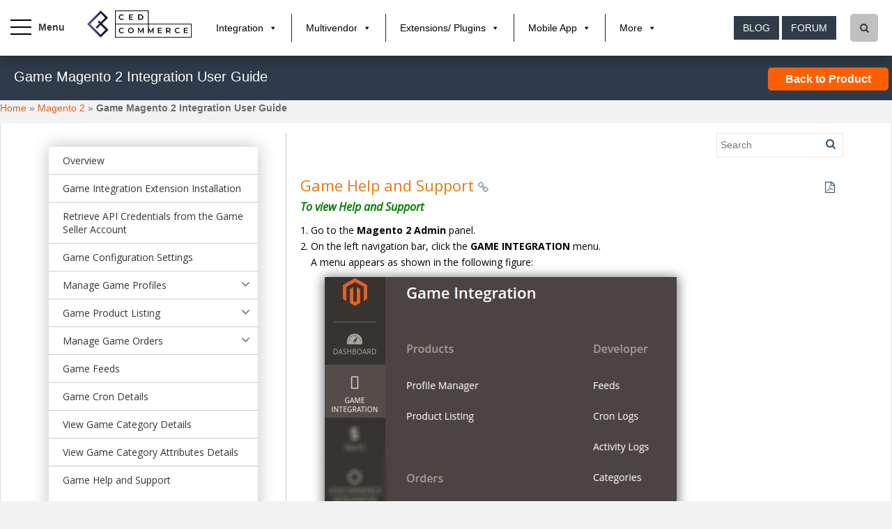

--- FILE ---
content_type: text/html; charset=UTF-8
request_url: https://docs.cedcommerce.com/magento-2/game-magento-2-integration-user-guide/?section=game-help-and-support
body_size: 26808
content:
<!doctype html>
<!--[if !IE]>
  <html class="no-js non-ie" lang="en-US"> <![endif]-->
<!--[if IE 7 ]>
  <html class="no-js ie7" lang="en-US"> <![endif]-->
<!--[if IE 8 ]>
  <html class="no-js ie8" lang="en-US"> <![endif]-->
<!--[if IE 9 ]>
  <html class="no-js ie9" lang="en-US"> <![endif]-->
    <!--[if gt IE 9]><!-->
      <html class="no-js" lang="en-US"> <!--<![endif]-->
        <head>
          <!-- Google Tag Manager -->
          <script>(function(w,d,s,l,i){w[l]=w[l]||[];w[l].push({'gtm.start':
            new Date().getTime(),event:'gtm.js'});var f=d.getElementsByTagName(s)[0],
          j=d.createElement(s),dl=l!='dataLayer'?'&l='+l:'';j.async=true;j.src=
          'https://www.googletagmanager.com/gtm.js?id='+i+dl;f.parentNode.insertBefore(j,f);
        })(window,document,'script','dataLayer','GTM-PMQ4FWN');</script>
        <!-- End Google Tag Manager -->
        <!-- Google Tag Manager (noscript) -->
        <noscript><iframe src="https://www.googletagmanager.com/ns.html?id=GTM-PMQ4FWN"
          height="0" width="0" style="display:none;visibility:hidden"></iframe></noscript>
          <!-- End Google Tag Manager (noscript) -->

          <!-- chat Script -->

          <script>window.$zoho=window.$zoho || {};$zoho.salesiq=$zoho.salesiq||{ready:function(){}}</script><script id="zsiqscript" src="https://salesiq.zohopublic.in/widget?wc=siqcce3c0b65fbf15554c0a6d68259821691ac694a2364fc38bda4ef805148143f3f46b4f05af2eef8bf73e7fec661c455b" defer></script>

			<!-- <script type="text/javascript" id="zsiqchat">var $zoho=$zoho || {};$zoho.salesiq = $zoho.salesiq || {widgetcode: "siqa8c5761519650fe047076203095c17a98d7328e7afd77313fcda6c78dfb88931", values:{},ready:function(){}};var d=document;s=d.createElement("script");s.type="text/javascript";s.id="zsiqscript";s.defer=true;s.src="https://salesiq.zohopublic.in/widget";t=d.getElementsByTagName("script")[0];t.parentNode.insertBefore(s,t);</script> -->

        <!-- End chat Script  -->


        <meta name="google-site-verification" content="VRQSwIgfI2OTtFoHH6LyfulcxfpzPIoTKa5kdUf3oyE" />
        <meta charset="UTF-8">
        <meta name="viewport" content="width=device-width, initial-scale=1">
        <meta name="google-site-verification" content="vJ8BS5PRRVFvpk5dCrUMgTZdDVIuWKMbvmCo2QTIEag" />
        <META NAME="ROBOTS" CONTENT="NOODP">
        <meta name="author" content="cedcommerce">
        <link rel="publisher" href="https://plus.google.com/+Cedcommerce-Marketplace"/>


        <meta name="theme-color" content="">
                    <meta name="description" content="" />
            <meta name="keyword" content="" />
                    <link rel="profile" href="http://gmpg.org/xfn/11">

        <title>Game Magento 2 Integration-CedCommerce</title>
<meta name='robots' content='max-image-preview:large' />

<!-- This site is optimized with the Yoast SEO plugin v6.0 - https://yoast.com/wordpress/plugins/seo/ -->
<meta name="description" content="Game Integration for Magento® 2 by Cedcommerce helps you in managing your products on a centralized platform, where you can easily list your products on Game marketplace from your existing Magento® 2 store."/>
<link rel="canonical" href="https://docs.cedcommerce.com/magento-2/game-magento-2-integration-user-guide/" />
<link rel="publisher" href="https://plus.google.com/+Cedcommerce-Marketplace"/>
<script type='application/ld+json'>{"@context":"http:\/\/schema.org","@type":"WebSite","@id":"#website","url":"https:\/\/docs.cedcommerce.com\/","name":"CedCommerce Products Documentation","potentialAction":{"@type":"SearchAction","target":"https:\/\/docs.cedcommerce.com\/?s={search_term_string}","query-input":"required name=search_term_string"}}</script>
<!-- / Yoast SEO plugin. -->

<link rel='dns-prefetch' href='//fonts.googleapis.com' />
<link rel='dns-prefetch' href='//s.w.org' />
<link rel="alternate" type="application/rss+xml" title="CedCommerce Products Documentation &raquo; Feed" href="https://docs.cedcommerce.com/feed/" />
<link rel="alternate" type="application/rss+xml" title="CedCommerce Products Documentation &raquo; Comments Feed" href="https://docs.cedcommerce.com/comments/feed/" />
<link rel="alternate" type="application/rss+xml" title="CedCommerce Products Documentation &raquo; Game Magento 2 Integration User Guide Comments Feed" href="https://docs.cedcommerce.com/magento-2/game-magento-2-integration-user-guide/feed/" />
		<script type="text/javascript">
			window._wpemojiSettings = {"baseUrl":"https:\/\/s.w.org\/images\/core\/emoji\/13.0.1\/72x72\/","ext":".png","svgUrl":"https:\/\/s.w.org\/images\/core\/emoji\/13.0.1\/svg\/","svgExt":".svg","source":{"concatemoji":"https:\/\/docs.cedcommerce.com\/wp-includes\/js\/wp-emoji-release.min.js?ver=5.7.12"}};
			!function(e,a,t){var n,r,o,i=a.createElement("canvas"),p=i.getContext&&i.getContext("2d");function s(e,t){var a=String.fromCharCode;p.clearRect(0,0,i.width,i.height),p.fillText(a.apply(this,e),0,0);e=i.toDataURL();return p.clearRect(0,0,i.width,i.height),p.fillText(a.apply(this,t),0,0),e===i.toDataURL()}function c(e){var t=a.createElement("script");t.src=e,t.defer=t.type="text/javascript",a.getElementsByTagName("head")[0].appendChild(t)}for(o=Array("flag","emoji"),t.supports={everything:!0,everythingExceptFlag:!0},r=0;r<o.length;r++)t.supports[o[r]]=function(e){if(!p||!p.fillText)return!1;switch(p.textBaseline="top",p.font="600 32px Arial",e){case"flag":return s([127987,65039,8205,9895,65039],[127987,65039,8203,9895,65039])?!1:!s([55356,56826,55356,56819],[55356,56826,8203,55356,56819])&&!s([55356,57332,56128,56423,56128,56418,56128,56421,56128,56430,56128,56423,56128,56447],[55356,57332,8203,56128,56423,8203,56128,56418,8203,56128,56421,8203,56128,56430,8203,56128,56423,8203,56128,56447]);case"emoji":return!s([55357,56424,8205,55356,57212],[55357,56424,8203,55356,57212])}return!1}(o[r]),t.supports.everything=t.supports.everything&&t.supports[o[r]],"flag"!==o[r]&&(t.supports.everythingExceptFlag=t.supports.everythingExceptFlag&&t.supports[o[r]]);t.supports.everythingExceptFlag=t.supports.everythingExceptFlag&&!t.supports.flag,t.DOMReady=!1,t.readyCallback=function(){t.DOMReady=!0},t.supports.everything||(n=function(){t.readyCallback()},a.addEventListener?(a.addEventListener("DOMContentLoaded",n,!1),e.addEventListener("load",n,!1)):(e.attachEvent("onload",n),a.attachEvent("onreadystatechange",function(){"complete"===a.readyState&&t.readyCallback()})),(n=t.source||{}).concatemoji?c(n.concatemoji):n.wpemoji&&n.twemoji&&(c(n.twemoji),c(n.wpemoji)))}(window,document,window._wpemojiSettings);
		</script>
		<style type="text/css">
img.wp-smiley,
img.emoji {
	display: inline !important;
	border: none !important;
	box-shadow: none !important;
	height: 1em !important;
	width: 1em !important;
	margin: 0 .07em !important;
	vertical-align: -0.1em !important;
	background: none !important;
	padding: 0 !important;
}
</style>
	<link rel='stylesheet' id='wp-search-suggest-css'  href='https://docs.cedcommerce.com/wp-content/plugins/wp-search-suggest/css/wpss-search-suggest.css?ver=3' type='text/css' media='all' />
<link rel='stylesheet' id='megamenu-css'  href='https://docs.cedcommerce.com/wp-content/uploads/maxmegamenu/style.css?ver=794668' type='text/css' media='all' />
<link rel='stylesheet' id='dashicons-css'  href='https://docs.cedcommerce.com/wp-includes/css/dashicons.min.css?ver=5.7.12' type='text/css' media='all' />
<link rel='stylesheet' id='sparkling-bootstrap-css'  href='https://docs.cedcommerce.com/wp-content/themes/sparkling/inc/css/bootstrap.min.css?ver=5.7.12' type='text/css' media='all' />
<link rel='stylesheet' id='sparkling-icons-css'  href='https://docs.cedcommerce.com/wp-content/themes/sparkling/inc/css/font-awesome.min.css?ver=5.7.12' type='text/css' media='all' />
<link rel='stylesheet' id='sparkling-fonts-css'  href='//fonts.googleapis.com/css?family=Open+Sans%3A400italic%2C400%2C600%2C700%7CRoboto+Slab%3A400%2C300%2C700&#038;ver=5.7.12' type='text/css' media='all' />
<link rel='stylesheet' id='sparkling-style-css'  href='https://docs.cedcommerce.com/wp-content/themes/sparkling/style.css?ver=5.7.12' type='text/css' media='all' />
<link rel='stylesheet' id='sparkling-icons-fncy-css'  href='https://docs.cedcommerce.com/wp-content/themes/sparkling/inc/css/jquery.fancybox.min.css?ver=5.7.12' type='text/css' media='all' />
<link rel='stylesheet' id='sparkling_u_tube_css-css'  href='https://docs.cedcommerce.com/wp-content/themes/sparkling/inc/css/youtubepopup.css?ver=5.7.12' type='text/css' media='all' />
<script type='text/javascript' src='https://docs.cedcommerce.com/wp-includes/js/jquery/jquery.min.js?ver=3.5.1' id='jquery-core-js'></script>
<script type='text/javascript' src='https://docs.cedcommerce.com/wp-includes/js/jquery/jquery-migrate.min.js?ver=3.3.2' id='jquery-migrate-js'></script>
<script type='text/javascript' src='https://docs.cedcommerce.com/wp-content/themes/sparkling/inc/js/ced_custom.js?ver=5.7.12' id='sparkling_custom_file-js'></script>
<script type='text/javascript' src='https://docs.cedcommerce.com/wp-content/themes/sparkling/inc/js/modernizr.min.js?ver=5.7.12' id='sparkling-modernizr-js'></script>
<script type='text/javascript' src='https://docs.cedcommerce.com/wp-content/themes/sparkling/inc/js/bootstrap.min.js?ver=5.7.12' id='sparkling-bootstrapjs-js'></script>
<script type='text/javascript' src='https://docs.cedcommerce.com/wp-content/themes/sparkling/inc/js/functions.min.js?ver=5.7.12' id='sparkling-functions-js'></script>
<script type='text/javascript' src='https://docs.cedcommerce.com/wp-content/themes/sparkling/inc/js/fancybox.js?ver=5.7.12' id='sparkling-fncy-js'></script>
<script type='text/javascript' src='https://docs.cedcommerce.com/wp-content/themes/sparkling/inc/js/youtubepopup.jquery.js?ver=5.7.12' id='sparkling_u_tube-js'></script>
<link rel="EditURI" type="application/rsd+xml" title="RSD" href="https://docs.cedcommerce.com/xmlrpc.php?rsd" />
<link rel="wlwmanifest" type="application/wlwmanifest+xml" href="https://docs.cedcommerce.com/wp-includes/wlwmanifest.xml" /> 
<link rel='shortlink' href='https://docs.cedcommerce.com/?p=28561' />
<link rel="alternate" type="application/json+oembed" href="https://docs.cedcommerce.com/wp-json/oembed/1.0/embed?url=https%3A%2F%2Fdocs.cedcommerce.com%2Fmagento-2%2Fgame-magento-2-integration-user-guide%2F" />
<link rel="alternate" type="text/xml+oembed" href="https://docs.cedcommerce.com/wp-json/oembed/1.0/embed?url=https%3A%2F%2Fdocs.cedcommerce.com%2Fmagento-2%2Fgame-magento-2-integration-user-guide%2F&#038;format=xml" />
<style type="text/css"></style><link rel="pingback" href="https://docs.cedcommerce.com/xmlrpc.php"><link rel="icon" href="https://docs.cedcommerce.com/wp-content/uploads/2021/07/ced-favicon-.ico" sizes="32x32" />
<link rel="icon" href="https://docs.cedcommerce.com/wp-content/uploads/2021/07/ced-favicon-.ico" sizes="192x192" />
<link rel="apple-touch-icon" href="https://docs.cedcommerce.com/wp-content/uploads/2021/07/ced-favicon-.ico" />
<meta name="msapplication-TileImage" content="https://docs.cedcommerce.com/wp-content/uploads/2021/07/ced-favicon-.ico" />
		<style type="text/css" id="wp-custom-css">
			.doc-noprint.doc_sedit {
	display: none !important;
}		</style>
		<style type="text/css">/** Mega Menu CSS: fs **/</style>

      </head>

      <body class="post-template-default single single-post postid-28561 single-format-standard mega-menu-primary group-blog">
        <!-- Google Tag Manager (noscript) -->
      <!-- <noscript><iframe src="https://www.googletagmanager.com/ns.html?id=GTM-KGB228N"
        height="0" width="0" style="display:none;visibility:hidden"></iframe></noscript> -->
        <!-- End Google Tag Manager (noscript) -->
        <a class="sr-only sr-only-focusable" href="#content">Skip to main content</a>
        <div id="page" class="hfeed site">

  <!-- <header id="masthead" class="site-header" role="banner">
    <nav class="navbar navbar-default " role="navigation">
      <div class="container-fluid">
        <div class="row">
          <div class="site-navigation-inner col-sm-12">
            <div class="navbar-header">
              <button type="button" class="btn navbar-toggle" data-toggle="collapse" data-target=".navbar-ex1-collapse">
                <span class="sr-only">Toggle navigation</span>
                <span class="icon-bar"></span>
                <span class="icon-bar"></span>
                <span class="icon-bar"></span>
              </button> -->
              <div class="ced_header_inline">
                <div class="ced-menu-icon">
                  <span class="ced-nav-line ced-line--top"></span>
                  <span class="ced-nav-line ced-line--middle"></span>
                  <span class="ced-nav-line ced-line--bottom"></span>
                </div>
                                                  <div class="docs_logo_header">
                    <a class="logo_img" href="https://docs.cedcommerce.com/">
                      <img src="https://docs.cedcommerce.com/wp-content/uploads/2021/01/ced-logo-web.png"  height="128" width="493" alt="CedCommerce Products Documentation"/> 
                    </a>
                  </div>
                  <div class="docs_menu_header">
                    <div id="mega-menu-wrap-primary" class="mega-menu-wrap"><div class="mega-menu-toggle" tabindex="0"><div class="mega-toggle-blocks-left"></div><div class="mega-toggle-blocks-center"></div><div class="mega-toggle-blocks-right"><div class='mega-toggle-block mega-menu-toggle-block mega-toggle-block-1' id='mega-toggle-block-1'><span class='mega-toggle-label'><span class='mega-toggle-label-closed'>MENU</span><span class='mega-toggle-label-open'>MENU</span></span></div></div></div><ul id="mega-menu-primary" class="mega-menu mega-menu-horizontal mega-no-js" data-event="hover_intent" data-effect="fade_up" data-effect-speed="200" data-effect-mobile="disabled" data-effect-speed-mobile="200" data-second-click="go" data-document-click="collapse" data-vertical-behaviour="accordion" data-breakpoint="600" data-unbind="true"><li class='mega-menu-item mega-menu-item-type-custom mega-menu-item-object-custom mega-menu-item-has-children mega-align-bottom-left mega-menu-flyout mega-menu-item-9438' id='mega-menu-item-9438'><a class="mega-menu-link" href="#" aria-haspopup="true" tabindex="0">Integration</a>
<ul class="mega-sub-menu">
<li class='mega-menu-item mega-menu-item-type-custom mega-menu-item-object-custom mega-menu-item-9751' id='mega-menu-item-9751'><a class="mega-menu-link" href="https://cedcommerce.com/marketplace-integration">Marketplace Integration</a></li><li class='mega-menu-item mega-menu-item-type-custom mega-menu-item-object-custom mega-menu-item-9752' id='mega-menu-item-9752'><a class="mega-menu-link" href="https://cedcommerce.com/integration/affliate-programme">Affiliate Programme</a></li><li class='mega-menu-item mega-menu-item-type-custom mega-menu-item-object-custom mega-menu-item-9753' id='mega-menu-item-9753'><a class="mega-menu-link" href="https://dropshipping.cedcommerce.com/solutions/">DropShipping</a></li><li class='mega-menu-item mega-menu-item-type-custom mega-menu-item-object-custom mega-menu-item-9754' id='mega-menu-item-9754'><a class="mega-menu-link" href="#">Importer</a></li></ul>
</li><li class='mega-menu-item mega-menu-item-type-custom mega-menu-item-object-custom mega-menu-item-has-children mega-align-bottom-left mega-menu-flyout mega-menu-item-9439' id='mega-menu-item-9439'><a class="mega-menu-link" href="#" aria-haspopup="true" tabindex="0">Multivendor</a>
<ul class="mega-sub-menu">
<li class='mega-menu-item mega-menu-item-type-custom mega-menu-item-object-custom mega-menu-item-9755' id='mega-menu-item-9755'><a class="mega-menu-link" href="https://cedcommerce.com/magento-2-extensions/marketplace">Marketplace Solutions</a></li><li class='mega-menu-item mega-menu-item-type-custom mega-menu-item-object-custom mega-menu-item-9756' id='mega-menu-item-9756'><a class="mega-menu-link" href="https://cedcommerce.com/magento-2-extensions/b2b-marketplace">B2B Marketplace</a></li><li class='mega-menu-item mega-menu-item-type-custom mega-menu-item-object-custom mega-menu-item-9757' id='mega-menu-item-9757'><a class="mega-menu-link" href="https://cedcommerce.com/magento-2-extensions/booking-system">Booking System</a></li><li class='mega-menu-item mega-menu-item-type-custom mega-menu-item-object-custom mega-menu-item-has-children mega-menu-item-9758' id='mega-menu-item-9758'><a class="mega-menu-link" href="#" aria-haspopup="true">Marketplace Addon</a>
	<ul class="mega-sub-menu">
<li class='mega-menu-item mega-menu-item-type-custom mega-menu-item-object-custom mega-menu-item-9759' id='mega-menu-item-9759'><a class="mega-menu-link" href="https://cedcommerce.com/magento-extensions#/page/1">Magento 1</a></li><li class='mega-menu-item mega-menu-item-type-custom mega-menu-item-object-custom mega-menu-item-9760' id='mega-menu-item-9760'><a class="mega-menu-link" href="#">Magento 2</a></li>	</ul>
</li><li class='mega-menu-item mega-menu-item-type-custom mega-menu-item-object-custom mega-menu-item-9761' id='mega-menu-item-9761'><a class="mega-menu-link" href="https://cedcommerce.com/indian-multivendor-marketplace">Indian Multivendor Marketplace</a></li></ul>
</li><li class='mega-menu-item mega-menu-item-type-custom mega-menu-item-object-custom mega-menu-item-has-children mega-align-bottom-left mega-menu-flyout mega-menu-item-9444' id='mega-menu-item-9444'><a class="mega-menu-link" href="#" aria-haspopup="true" tabindex="0">Extensions/ Plugins</a>
<ul class="mega-sub-menu">
<li class='mega-menu-item mega-menu-item-type-custom mega-menu-item-object-custom mega-menu-item-9765' id='mega-menu-item-9765'><a class="mega-menu-link" href="https://cedcommerce.com/magento-extensions">Magento</a></li><li class='mega-menu-item mega-menu-item-type-custom mega-menu-item-object-custom mega-menu-item-9766' id='mega-menu-item-9766'><a class="mega-menu-link" href="https://cedcommerce.com/magento-2-extensions#/page/2">Magento 2</a></li><li class='mega-menu-item mega-menu-item-type-custom mega-menu-item-object-custom mega-menu-item-9767' id='mega-menu-item-9767'><a class="mega-menu-link" href="https://cedcommerce.com/woocommerce-extensions">Woocommerce</a></li><li class='mega-menu-item mega-menu-item-type-custom mega-menu-item-object-custom mega-menu-item-9768' id='mega-menu-item-9768'><a class="mega-menu-link" href="https://cedcommerce.com/wordpress-plugins">Wordpress</a></li><li class='mega-menu-item mega-menu-item-type-custom mega-menu-item-object-custom mega-menu-item-17548' id='mega-menu-item-17548'><a class="mega-menu-link" href="https://cedcommerce.com/prestashop-extensions#/page/1">PrestaShop</a></li><li class='mega-menu-item mega-menu-item-type-custom mega-menu-item-object-custom mega-menu-item-17547' id='mega-menu-item-17547'><a class="mega-menu-link" href="https://cedcommerce.com/opencart-extensions#/page/1">OpenCart</a></li></ul>
</li><li class='mega-menu-item mega-menu-item-type-custom mega-menu-item-object-custom mega-menu-item-has-children mega-align-bottom-left mega-menu-flyout mega-menu-item-9440' id='mega-menu-item-9440'><a class="mega-menu-link" href="#" aria-haspopup="true" tabindex="0">Mobile App</a>
<ul class="mega-sub-menu">
<li class='mega-menu-item mega-menu-item-type-custom mega-menu-item-object-custom mega-menu-item-has-children mega-menu-item-9769' id='mega-menu-item-9769'><a class="mega-menu-link" href="http://magenative.cedcommerce.com" aria-haspopup="true">MageNative</a>
	<ul class="mega-sub-menu">
<li class='mega-menu-item mega-menu-item-type-custom mega-menu-item-object-custom mega-menu-item-9770' id='mega-menu-item-9770'><a class="mega-menu-link" href="https://magenative.cedcommerce.com/magento-app/magenative-mobile-app">Magento</a></li><li class='mega-menu-item mega-menu-item-type-custom mega-menu-item-object-custom mega-menu-item-10840' id='mega-menu-item-10840'><a class="mega-menu-link" href="https://magenative.cedcommerce.com/magento-2-app/magenative-mobile-app">Magento 2</a></li><li class='mega-menu-item mega-menu-item-type-custom mega-menu-item-object-custom mega-menu-item-9771' id='mega-menu-item-9771'><a class="mega-menu-link" href="https://apps.shopify.com/magenative-app">Shopify</a></li><li class='mega-menu-item mega-menu-item-type-custom mega-menu-item-object-custom mega-menu-item-10841' id='mega-menu-item-10841'><a class="mega-menu-link" href="https://magenative.cedcommerce.com/woocommerce-app/magenative-mobile-app">Woocommerce</a></li><li class='mega-menu-item mega-menu-item-type-custom mega-menu-item-object-custom mega-menu-item-10319' id='mega-menu-item-10319'><a class="mega-menu-link" href="https://magenative.cedcommerce.com/magento-2-app/magenative-delivery-app">Delivery App</a></li>	</ul>
</li><li class='mega-menu-item mega-menu-item-type-custom mega-menu-item-object-custom mega-menu-item-9773' id='mega-menu-item-9773'><a class="mega-menu-link" href="http://multivendorapps.cedcommerce.com">MultiVendorapps</a></li></ul>
</li><li class='mega-menu-item mega-menu-item-type-custom mega-menu-item-object-custom mega-menu-item-has-children mega-align-bottom-left mega-menu-flyout mega-menu-item-9774' id='mega-menu-item-9774'><a class="mega-menu-link" href="#" aria-haspopup="true" tabindex="0">More</a>
<ul class="mega-sub-menu">
<li class='mega-menu-item mega-menu-item-type-custom mega-menu-item-object-custom mega-menu-item-9775' id='mega-menu-item-9775'><a class="mega-menu-link" href="https://cedcommerce.com/services/">Services</a></li><li class='mega-menu-item mega-menu-item-type-custom mega-menu-item-object-custom mega-menu-item-9445' id='mega-menu-item-9445'><a class="mega-menu-link" href="#">Offers</a></li><li class='mega-menu-item mega-menu-item-type-custom mega-menu-item-object-custom mega-menu-item-9776' id='mega-menu-item-9776'><a class="mega-menu-link" href="https://cedcommerce.com/affiliate-program/">Affiiate</a></li><li class='mega-menu-item mega-menu-item-type-custom mega-menu-item-object-custom mega-menu-item-9777' id='mega-menu-item-9777'><a class="mega-menu-link" href="https://cedcommerce.com/partners">Partners</a></li><li class='mega-menu-item mega-menu-item-type-custom mega-menu-item-object-custom mega-menu-item-9778' id='mega-menu-item-9778'><a class="mega-menu-link" href="https://support.cedcommerce.com/">Support</a></li><li class='mega-menu-item mega-menu-item-type-custom mega-menu-item-object-custom mega-menu-item-9779' id='mega-menu-item-9779'><a class="mega-menu-link" href="https://cedcommerce.com/about-us">About us</a></li><li class='mega-menu-item mega-menu-item-type-custom mega-menu-item-object-custom mega-menu-item-9780' id='mega-menu-item-9780'><a class="mega-menu-link" href="https://cedcommerce.com/contacts">Contact us</a></li></ul>
</li></ul></div>                  </div>
                  
                  
                  <div class="search_box-header">
                    <div class="search_icon"><i class="fa fa-search"></i></div>
                    <div id="search-2" class="widget widget_search" style="">
                      <form class="form-search" role="search" method="get" action="https://docs.cedcommerce.com">
                        <div class="input-group">
                          <label class="screen-reader-text" for="s">Search for:</label>
                          <input class="form-control search-query" placeholder="Search…" value="" name="s" title="Search for:" type="text">
                          <span class="input-group-btn">
                          </div>
                        </form>
                      </div>
                    </div>
                    <div class="ced_header_button">
                      <a href="https://cedcommerce.com/blog/" class="btn btn-default">Blog</a>  
                      <a href="http://forum.cedcommerce.com/" class="btn btn-default">Forum</a>  
                    </div>
                  </div>
                  <div class="moblie-viwedoc-menu">
                    <div id="mega-menu-wrap-primary" class="mega-menu-wrap"><div class="mega-menu-toggle" tabindex="0"><div class="mega-toggle-blocks-left"></div><div class="mega-toggle-blocks-center"></div><div class="mega-toggle-blocks-right"><div class='mega-toggle-block mega-menu-toggle-block mega-toggle-block-1' id='mega-toggle-block-1'><span class='mega-toggle-label'><span class='mega-toggle-label-closed'>MENU</span><span class='mega-toggle-label-open'>MENU</span></span></div></div></div><ul id="mega-menu-primary" class="mega-menu mega-menu-horizontal mega-no-js" data-event="hover_intent" data-effect="fade_up" data-effect-speed="200" data-effect-mobile="disabled" data-effect-speed-mobile="200" data-second-click="go" data-document-click="collapse" data-vertical-behaviour="accordion" data-breakpoint="600" data-unbind="true"><li class='mega-menu-item mega-menu-item-type-custom mega-menu-item-object-custom mega-menu-item-has-children mega-align-bottom-left mega-menu-flyout mega-menu-item-9438' id='mega-menu-item-9438'><a class="mega-menu-link" href="#" aria-haspopup="true" tabindex="0">Integration</a>
<ul class="mega-sub-menu">
<li class='mega-menu-item mega-menu-item-type-custom mega-menu-item-object-custom mega-menu-item-9751' id='mega-menu-item-9751'><a class="mega-menu-link" href="https://cedcommerce.com/marketplace-integration">Marketplace Integration</a></li><li class='mega-menu-item mega-menu-item-type-custom mega-menu-item-object-custom mega-menu-item-9752' id='mega-menu-item-9752'><a class="mega-menu-link" href="https://cedcommerce.com/integration/affliate-programme">Affiliate Programme</a></li><li class='mega-menu-item mega-menu-item-type-custom mega-menu-item-object-custom mega-menu-item-9753' id='mega-menu-item-9753'><a class="mega-menu-link" href="https://dropshipping.cedcommerce.com/solutions/">DropShipping</a></li><li class='mega-menu-item mega-menu-item-type-custom mega-menu-item-object-custom mega-menu-item-9754' id='mega-menu-item-9754'><a class="mega-menu-link" href="#">Importer</a></li></ul>
</li><li class='mega-menu-item mega-menu-item-type-custom mega-menu-item-object-custom mega-menu-item-has-children mega-align-bottom-left mega-menu-flyout mega-menu-item-9439' id='mega-menu-item-9439'><a class="mega-menu-link" href="#" aria-haspopup="true" tabindex="0">Multivendor</a>
<ul class="mega-sub-menu">
<li class='mega-menu-item mega-menu-item-type-custom mega-menu-item-object-custom mega-menu-item-9755' id='mega-menu-item-9755'><a class="mega-menu-link" href="https://cedcommerce.com/magento-2-extensions/marketplace">Marketplace Solutions</a></li><li class='mega-menu-item mega-menu-item-type-custom mega-menu-item-object-custom mega-menu-item-9756' id='mega-menu-item-9756'><a class="mega-menu-link" href="https://cedcommerce.com/magento-2-extensions/b2b-marketplace">B2B Marketplace</a></li><li class='mega-menu-item mega-menu-item-type-custom mega-menu-item-object-custom mega-menu-item-9757' id='mega-menu-item-9757'><a class="mega-menu-link" href="https://cedcommerce.com/magento-2-extensions/booking-system">Booking System</a></li><li class='mega-menu-item mega-menu-item-type-custom mega-menu-item-object-custom mega-menu-item-has-children mega-menu-item-9758' id='mega-menu-item-9758'><a class="mega-menu-link" href="#" aria-haspopup="true">Marketplace Addon</a>
	<ul class="mega-sub-menu">
<li class='mega-menu-item mega-menu-item-type-custom mega-menu-item-object-custom mega-menu-item-9759' id='mega-menu-item-9759'><a class="mega-menu-link" href="https://cedcommerce.com/magento-extensions#/page/1">Magento 1</a></li><li class='mega-menu-item mega-menu-item-type-custom mega-menu-item-object-custom mega-menu-item-9760' id='mega-menu-item-9760'><a class="mega-menu-link" href="#">Magento 2</a></li>	</ul>
</li><li class='mega-menu-item mega-menu-item-type-custom mega-menu-item-object-custom mega-menu-item-9761' id='mega-menu-item-9761'><a class="mega-menu-link" href="https://cedcommerce.com/indian-multivendor-marketplace">Indian Multivendor Marketplace</a></li></ul>
</li><li class='mega-menu-item mega-menu-item-type-custom mega-menu-item-object-custom mega-menu-item-has-children mega-align-bottom-left mega-menu-flyout mega-menu-item-9444' id='mega-menu-item-9444'><a class="mega-menu-link" href="#" aria-haspopup="true" tabindex="0">Extensions/ Plugins</a>
<ul class="mega-sub-menu">
<li class='mega-menu-item mega-menu-item-type-custom mega-menu-item-object-custom mega-menu-item-9765' id='mega-menu-item-9765'><a class="mega-menu-link" href="https://cedcommerce.com/magento-extensions">Magento</a></li><li class='mega-menu-item mega-menu-item-type-custom mega-menu-item-object-custom mega-menu-item-9766' id='mega-menu-item-9766'><a class="mega-menu-link" href="https://cedcommerce.com/magento-2-extensions#/page/2">Magento 2</a></li><li class='mega-menu-item mega-menu-item-type-custom mega-menu-item-object-custom mega-menu-item-9767' id='mega-menu-item-9767'><a class="mega-menu-link" href="https://cedcommerce.com/woocommerce-extensions">Woocommerce</a></li><li class='mega-menu-item mega-menu-item-type-custom mega-menu-item-object-custom mega-menu-item-9768' id='mega-menu-item-9768'><a class="mega-menu-link" href="https://cedcommerce.com/wordpress-plugins">Wordpress</a></li><li class='mega-menu-item mega-menu-item-type-custom mega-menu-item-object-custom mega-menu-item-17548' id='mega-menu-item-17548'><a class="mega-menu-link" href="https://cedcommerce.com/prestashop-extensions#/page/1">PrestaShop</a></li><li class='mega-menu-item mega-menu-item-type-custom mega-menu-item-object-custom mega-menu-item-17547' id='mega-menu-item-17547'><a class="mega-menu-link" href="https://cedcommerce.com/opencart-extensions#/page/1">OpenCart</a></li></ul>
</li><li class='mega-menu-item mega-menu-item-type-custom mega-menu-item-object-custom mega-menu-item-has-children mega-align-bottom-left mega-menu-flyout mega-menu-item-9440' id='mega-menu-item-9440'><a class="mega-menu-link" href="#" aria-haspopup="true" tabindex="0">Mobile App</a>
<ul class="mega-sub-menu">
<li class='mega-menu-item mega-menu-item-type-custom mega-menu-item-object-custom mega-menu-item-has-children mega-menu-item-9769' id='mega-menu-item-9769'><a class="mega-menu-link" href="http://magenative.cedcommerce.com" aria-haspopup="true">MageNative</a>
	<ul class="mega-sub-menu">
<li class='mega-menu-item mega-menu-item-type-custom mega-menu-item-object-custom mega-menu-item-9770' id='mega-menu-item-9770'><a class="mega-menu-link" href="https://magenative.cedcommerce.com/magento-app/magenative-mobile-app">Magento</a></li><li class='mega-menu-item mega-menu-item-type-custom mega-menu-item-object-custom mega-menu-item-10840' id='mega-menu-item-10840'><a class="mega-menu-link" href="https://magenative.cedcommerce.com/magento-2-app/magenative-mobile-app">Magento 2</a></li><li class='mega-menu-item mega-menu-item-type-custom mega-menu-item-object-custom mega-menu-item-9771' id='mega-menu-item-9771'><a class="mega-menu-link" href="https://apps.shopify.com/magenative-app">Shopify</a></li><li class='mega-menu-item mega-menu-item-type-custom mega-menu-item-object-custom mega-menu-item-10841' id='mega-menu-item-10841'><a class="mega-menu-link" href="https://magenative.cedcommerce.com/woocommerce-app/magenative-mobile-app">Woocommerce</a></li><li class='mega-menu-item mega-menu-item-type-custom mega-menu-item-object-custom mega-menu-item-10319' id='mega-menu-item-10319'><a class="mega-menu-link" href="https://magenative.cedcommerce.com/magento-2-app/magenative-delivery-app">Delivery App</a></li>	</ul>
</li><li class='mega-menu-item mega-menu-item-type-custom mega-menu-item-object-custom mega-menu-item-9773' id='mega-menu-item-9773'><a class="mega-menu-link" href="http://multivendorapps.cedcommerce.com">MultiVendorapps</a></li></ul>
</li><li class='mega-menu-item mega-menu-item-type-custom mega-menu-item-object-custom mega-menu-item-has-children mega-align-bottom-left mega-menu-flyout mega-menu-item-9774' id='mega-menu-item-9774'><a class="mega-menu-link" href="#" aria-haspopup="true" tabindex="0">More</a>
<ul class="mega-sub-menu">
<li class='mega-menu-item mega-menu-item-type-custom mega-menu-item-object-custom mega-menu-item-9775' id='mega-menu-item-9775'><a class="mega-menu-link" href="https://cedcommerce.com/services/">Services</a></li><li class='mega-menu-item mega-menu-item-type-custom mega-menu-item-object-custom mega-menu-item-9445' id='mega-menu-item-9445'><a class="mega-menu-link" href="#">Offers</a></li><li class='mega-menu-item mega-menu-item-type-custom mega-menu-item-object-custom mega-menu-item-9776' id='mega-menu-item-9776'><a class="mega-menu-link" href="https://cedcommerce.com/affiliate-program/">Affiiate</a></li><li class='mega-menu-item mega-menu-item-type-custom mega-menu-item-object-custom mega-menu-item-9777' id='mega-menu-item-9777'><a class="mega-menu-link" href="https://cedcommerce.com/partners">Partners</a></li><li class='mega-menu-item mega-menu-item-type-custom mega-menu-item-object-custom mega-menu-item-9778' id='mega-menu-item-9778'><a class="mega-menu-link" href="https://support.cedcommerce.com/">Support</a></li><li class='mega-menu-item mega-menu-item-type-custom mega-menu-item-object-custom mega-menu-item-9779' id='mega-menu-item-9779'><a class="mega-menu-link" href="https://cedcommerce.com/about-us">About us</a></li><li class='mega-menu-item mega-menu-item-type-custom mega-menu-item-object-custom mega-menu-item-9780' id='mega-menu-item-9780'><a class="mega-menu-link" href="https://cedcommerce.com/contacts">Contact us</a></li></ul>
</li></ul></div>                  </div>
                  <div id="docs_over" class="doc-heading">
                                          <div class="doc_title_heading">
                                                      <span class="heading">Game Magento 2 Integration User Guide</span> 
                               
                                <span class="product-url"><a href="">Back to Product</a></span>
                                                                
                                                              
                      </div><!-- end of #logo -->
                      
                  
                  
                                  <!-- </header> -->
                <!-- </div> -->
                          <!-- </div>
        </div>
      </div>
    </nav> --><!-- .site-navigation -->
    <!-- </header> --><!-- #masthead -->

    <div id="content" class="site-content">

      <div class="top-section">
                      </div>

      <div class="container-fluid main-content-area">
                <div class="row full-width">
          <div class="main-content-inner ">

            <div class="custom-menu-class ced_site_custom_menu"><ul id="menu-sidemenu" class="menu"><li id="menu-item-9784" class="menu-item menu-item-type-custom menu-item-object-custom menu-item-has-children menu-item-9784"><a href="https://docs.cedcommerce.com/bigcommerce">BigCommerce</a>
<ul class="sub-menu">
	<li id="menu-item-9785" class="menu-item menu-item-type-custom menu-item-object-custom menu-item-9785"><a href="https://docs.cedcommerce.com/bigcommerce/fruugo-bigcommerce-integration-guide/">Fruugo BigCommerce Integration</a></li>
	<li id="menu-item-9786" class="menu-item menu-item-type-custom menu-item-object-custom menu-item-9786"><a href="https://docs.cedcommerce.com/bigcommerce/jet-bigcommerce-integration-guide">Jet BigCommerce Integration</a></li>
	<li id="menu-item-9787" class="menu-item menu-item-type-custom menu-item-object-custom menu-item-9787"><a href="https://docs.cedcommerce.com/bigcommerce/newegg-bigcommerce-integration-guide">Newegg BigCommerce Integration</a></li>
	<li id="menu-item-12907" class="menu-item menu-item-type-custom menu-item-object-custom menu-item-12907"><a href="https://docs.cedcommerce.com/bigcommerce/sears-bigcommerce-integration-guide/">Sears BigCommerce Integration Guide</a></li>
	<li id="menu-item-9788" class="menu-item menu-item-type-custom menu-item-object-custom menu-item-9788"><a href="https://docs.cedcommerce.com/bigcommerce/walmart-bigcommerce-integration-guide">Walmart BigCommerce Integration</a></li>
	<li id="menu-item-9789" class="menu-item menu-item-type-custom menu-item-object-custom menu-item-9789"><a href="https://docs.cedcommerce.com/bigcommerce/wish-bigcommerce-integration-guide">Wish BigCommerce Integration</a></li>
	<li id="menu-item-24547" class="menu-item menu-item-type-custom menu-item-object-custom menu-item-24547"><a href="https://docs.cedcommerce.com/bigcommerce/bonanza-marketplace-integration-guide/">Bonanza Marketplace Integration Guide</a></li>
	<li id="menu-item-24548" class="menu-item menu-item-type-custom menu-item-object-custom menu-item-24548"><a href="https://docs.cedcommerce.com/bigcommerce/tophatter-bigcommerce-integration-guide/">Tophatter Bigcommerce Integration Guide</a></li>
	<li id="menu-item-24550" class="menu-item menu-item-type-custom menu-item-object-custom menu-item-24550"><a href="https://docs.cedcommerce.com/bigcommerce/bigcommerce-google-express-user-manual/">BigCommerce Google Express User Manual</a></li>
	<li id="menu-item-24549" class="menu-item menu-item-type-custom menu-item-object-custom menu-item-24549"><a href="https://docs.cedcommerce.com/bigcommerce/walmart-canada-bigcommerce-integration/">Walmart Canada Bigcommerce Integration</a></li>
</ul>
</li>
<li id="menu-item-19115" class="menu-item menu-item-type-custom menu-item-object-custom menu-item-has-children menu-item-19115"><a href="https://docs.cedcommerce.com/hubspot/">HubSpot</a>
<ul class="sub-menu">
	<li id="menu-item-19116" class="menu-item menu-item-type-custom menu-item-object-custom menu-item-19116"><a href="https://docs.cedcommerce.com/magento/hubspot-integration-magento-1-guide/">Hubspot Integration for Magento 1 Guide</a></li>
	<li id="menu-item-19117" class="menu-item menu-item-type-custom menu-item-object-custom menu-item-19117"><a href="https://docs.cedcommerce.com/magento-2/hubspot-magento-2-integration/">HubSpot Magento 2 Integration Guide</a></li>
</ul>
</li>
<li id="menu-item-9790" class="menu-item menu-item-type-custom menu-item-object-custom menu-item-has-children menu-item-9790"><a href="https://docs.cedcommerce.com/magenative-app">Magenative App</a>
<ul class="sub-menu">
	<li id="menu-item-9791" class="menu-item menu-item-type-custom menu-item-object-custom menu-item-9791"><a href="https://docs.cedcommerce.com/magenative-app/magento-1-magenative/magenative-mobile-app-admin-guide-for-magento-1">Admin Guide for Magento</a></li>
	<li id="menu-item-9792" class="menu-item menu-item-type-custom menu-item-object-custom menu-item-9792"><a href="https://docs.cedcommerce.com/magenative-app/magenative-mobile-app-builder-admin-guide">Admin Guide for Magento 2</a></li>
	<li id="menu-item-9793" class="menu-item menu-item-type-custom menu-item-object-custom menu-item-9793"><a href="https://docs.cedcommerce.com/magenative-app/magenative-apps-user-guide-series-apple-developer-account-enrollment-2">Apple Developer Account Enrollment</a></li>
	<li id="menu-item-9794" class="menu-item menu-item-type-custom menu-item-object-custom menu-item-9794"><a href="https://docs.cedcommerce.com/magenative-app/magenative-apps-user-guide-series-app-submission-on-google-play-store-2">App Submission on Google Play Store</a></li>
	<li id="menu-item-9795" class="menu-item menu-item-type-custom menu-item-object-custom menu-item-9795"><a href="https://docs.cedcommerce.com/magenative-app/magenative-app-installation-guide-2">MageNative App Installation Guide</a></li>
	<li id="menu-item-9796" class="menu-item menu-item-type-custom menu-item-object-custom menu-item-9796"><a href="https://docs.cedcommerce.com/magenative-app/magenative-shopify-mobile-app-configuration/">MageNative Shopify Mobile App &#8211; How It Works?</a></li>
	<li id="menu-item-9797" class="menu-item menu-item-type-custom menu-item-object-custom menu-item-9797"><a href="https://docs.cedcommerce.com/magenative-app/magenative-shopify-mobile-app-admin-configuration-guide">MageNative Shopify Mobile App &#8211; Admin Configuration Guide</a></li>
</ul>
</li>
<li id="menu-item-9798" class="menu-item menu-item-type-custom menu-item-object-custom menu-item-has-children menu-item-9798"><a href="https://docs.cedcommerce.com/magento">Magento 1</a>
<ul class="sub-menu">
	<li id="menu-item-9799" class="menu-item menu-item-type-custom menu-item-object-custom menu-item-9799"><a href="https://docs.cedcommerce.com/cedcommerce/advanced-jet-multi-fulfillment-admin-guide/">Advanced Jet for Multi Fulfillment &#8211; Admin Guide</a></li>
	<li id="menu-item-9800" class="menu-item menu-item-type-custom menu-item-object-custom menu-item-9800"><a href="https://docs.cedcommerce.com/magento/aliexpress-affiliate-program-magento-1-admin-guide/">AliExpress Affiliate Program Magento 1 &#8211; Admin Guide</a></li>
	<li id="menu-item-9801" class="menu-item menu-item-type-custom menu-item-object-custom menu-item-9801"><a href="https://docs.cedcommerce.com/magento/best-buy-canada-integration-magento-user-guide-0-0-1">Best Buy Canada Integration for Magento-User Guide 0.0.1</a></li>
	<li id="menu-item-9802" class="menu-item menu-item-type-custom menu-item-object-custom menu-item-9802"><a href="https://docs.cedcommerce.com/magento/bonanza-magento-integration-guide-0-0-1">Bonanza Integration-User Guide 0.0.1</a></li>
	<li id="menu-item-9803" class="menu-item menu-item-type-custom menu-item-object-custom menu-item-9803"><a href="https://docs.cedcommerce.com/magento/catch/catch-integration-magento-user-guide-0-0-1">Catch Integration for Magento- User Guide 0.0.1</a></li>
	<li id="menu-item-9804" class="menu-item menu-item-type-custom menu-item-object-custom menu-item-9804"><a href="https://docs.cedcommerce.com/magento/cdiscount-integration-magento-user-guide-0-0-1/">Cdiscount Integration for Magento- User Guide 0.0.1</a></li>
	<li id="menu-item-9805" class="menu-item menu-item-type-custom menu-item-object-custom menu-item-9805"><a href="https://docs.cedcommerce.com/magento/ebay-integration-magento-user-guide-0-0-1">Ebay Integration for Magento-User Guide 0.0.1</a></li>
	<li id="menu-item-9806" class="menu-item menu-item-type-custom menu-item-object-custom menu-item-9806"><a href="https://docs.cedcommerce.com/magento/fruugo-magento-integration-guide-0-0-1">Fruugo Magento Integration Guide 0.0.1</a></li>
	<li id="menu-item-9807" class="menu-item menu-item-type-custom menu-item-object-custom menu-item-9807"><a href="https://docs.cedcommerce.com/magento/houzz-magento-integration-guide-0-0-1">Houzz Magento Integration Guide 0.0.1</a></li>
	<li id="menu-item-9808" class="menu-item menu-item-type-custom menu-item-object-custom menu-item-9808"><a href="https://docs.cedcommerce.com/magento/indian-gst-magento-extension-admin-guide">Indian GST Magento Extension &#8211; Admin Guide</a></li>
	<li id="menu-item-9809" class="menu-item menu-item-type-custom menu-item-object-custom menu-item-9809"><a href="https://docs.cedcommerce.com/magento/jet-magento-integration-0-3-4-release-notes-2">Jet Magento Integration 0.3.4 &#8211; Release Notes</a></li>
	<li id="menu-item-9810" class="menu-item menu-item-type-custom menu-item-object-custom menu-item-9810"><a href="https://docs.cedcommerce.com/magento/jet-magento-integration-guide-0-3-4-2">Jet Magento Integration Guide 0.3.4</a></li>
	<li id="menu-item-9811" class="menu-item menu-item-type-custom menu-item-object-custom menu-item-9811"><a href="https://docs.cedcommerce.com/magento/manomano-magento-integration-guide-0-0-1">ManoMano Integration Guide 0.0.1</a></li>
	<li id="menu-item-9812" class="menu-item menu-item-type-custom menu-item-object-custom menu-item-9812"><a href="https://docs.cedcommerce.com/magento/overstock-magento-integration-guide-0-0-1">Overstock Magento Integration Guide 0.0.1</a></li>
	<li id="menu-item-9813" class="menu-item menu-item-type-custom menu-item-object-custom menu-item-9813"><a href="https://docs.cedcommerce.com/magento/magento-marketplace-pincode-checker-admin-guide">Magento Marketplace Pincode Checker &#8211; Admin Guide</a></li>
	<li id="menu-item-9814" class="menu-item menu-item-type-custom menu-item-object-custom menu-item-9814"><a href="https://docs.cedcommerce.com/magento/sears-magento-integration-guide-0-0-1">Sears Integration for Magento User Guide 0.0.1</a></li>
	<li id="menu-item-9815" class="menu-item menu-item-type-custom menu-item-object-custom menu-item-9815"><a href="https://docs.cedcommerce.com/magento/tophatter-magento-integration-guide-0-0-1">Tophatter Magento Integration Guide 0.0.1</a></li>
	<li id="menu-item-9816" class="menu-item menu-item-type-custom menu-item-object-custom menu-item-9816"><a href="https://docs.cedcommerce.com/magento/walmart-magento-integration-0-1-5-release-notes-2">Magento Marketplace Vendor Moip Payment Addon &#8211; User Guide</a></li>
	<li id="menu-item-9817" class="menu-item menu-item-type-custom menu-item-object-custom menu-item-9817"><a href="https://docs.cedcommerce.com/magento/walmart-magento-integration-0-1-5-release-notes-2">Walmart Magento Integration 0.1.5 &#8211; Release Notes</a></li>
	<li id="menu-item-9818" class="menu-item menu-item-type-custom menu-item-object-custom menu-item-9818"><a href="https://docs.cedcommerce.com/magento/walmart-integration-for-magento-store-user-guide/">Walmart Magento Integration Guide 0.1.5</a></li>
	<li id="menu-item-9819" class="menu-item menu-item-type-custom menu-item-object-custom menu-item-9819"><a href="https://docs.cedcommerce.com/magento/walmart-repricer-admin-guide-2">Walmart Repricer &#8211; Admin Guide</a></li>
	<li id="menu-item-9820" class="menu-item menu-item-type-custom menu-item-object-custom menu-item-9820"><a href="https://docs.cedcommerce.com/magento/wish-magento-integration/wish-magento-integration-guide-0-0-1">Wish Magento Integration Guide 0.0.1</a></li>
</ul>
</li>
<li id="menu-item-9821" class="menu-item menu-item-type-custom menu-item-object-custom menu-item-has-children menu-item-9821"><a href="https://docs.cedcommerce.com/magento-2">Magento 2</a>
<ul class="sub-menu">
	<li id="menu-item-9822" class="menu-item menu-item-type-custom menu-item-object-custom menu-item-9822"><a href="https://docs.cedcommerce.com/magento-2/affiliate-extension/affiliate-extension-magento-2-affiliate-user-guide">Affiliate Extension for Magento 2 &#8211; Affiliate User Guide</a></li>
	<li id="menu-item-9823" class="menu-item menu-item-type-custom menu-item-object-custom menu-item-9823"><a href="https://docs.cedcommerce.com/magento-2/affiliate-extension/affiliate-extension-magento-2-admin-guide">Affiliate Extension for Magento 2 &#8211; Admin Guide</a></li>
	<li id="menu-item-9824" class="menu-item menu-item-type-custom menu-item-object-custom menu-item-9824"><a href="https://docs.cedcommerce.com/magento-2/amazon-affiliate-program-magento-2">Amazon Affiliate Program</a></li>
	<li id="menu-item-9825" class="menu-item menu-item-type-custom menu-item-object-custom menu-item-9825"><a href="https://docs.cedcommerce.com/magento-2/amazon-magento-2-product-importer-admin-guide">Amazon To Magento 2 Product Importer &#8211; Admin Guide</a></li>
	<li id="menu-item-9826" class="menu-item menu-item-type-custom menu-item-object-custom menu-item-9826"><a href="https://docs.cedcommerce.com/magento-2/appointment-booking-system-admin-guide-2">Appointment Booking System &#8211; Admin Guide</a></li>
	<li id="menu-item-9827" class="menu-item menu-item-type-custom menu-item-object-custom menu-item-9827"><a href="https://docs.cedcommerce.com/magento-2/appointment-booking-system-user-guide-2-2">Appointment Booking System &#8211; User Guide</a></li>
	<li id="menu-item-10500" class="menu-item menu-item-type-custom menu-item-object-custom menu-item-10500"><a href="https://docs.cedcommerce.com/magento-2/bonanza-integration-user-guide/">Bonanza Integration – User Guide</a></li>
	<li id="menu-item-9828" class="menu-item menu-item-type-custom menu-item-object-custom menu-item-9828"><a href="https://docs.cedcommerce.com/magento-2/braintree-payment-method-admin-guide">Braintree Payment Method &#8211; Admin Guide</a></li>
	<li id="menu-item-10792" class="menu-item menu-item-type-custom menu-item-object-custom menu-item-10792"><a href="https://docs.cedcommerce.com/magento-2/catch-integration-user-guide/">Catch Integration for Magento 2 &#8211; User Guide</a></li>
	<li id="menu-item-10417" class="menu-item menu-item-type-custom menu-item-object-custom menu-item-10417"><a href="https://docs.cedcommerce.com/magento-2/cdiscount-integration-user-guide/">Cdiscount Magento 2 Integration</a></li>
	<li id="menu-item-9829" class="menu-item menu-item-type-custom menu-item-object-custom menu-item-9829"><a href="https://docs.cedcommerce.com/magento-2/configurable-matrix-admin-guide-2">Magento 2 Configurable Matrix &#8211; Admin Guide</a></li>
	<li id="menu-item-9831" class="menu-item menu-item-type-custom menu-item-object-custom menu-item-9831"><a href="https://docs.cedcommerce.com/magento-2/customer-reward-system-extension-for-magento-2">Magento 2 Customer Reward Management &#8211; Admin Guide</a></li>
	<li id="menu-item-9832" class="menu-item menu-item-type-custom menu-item-object-custom menu-item-9832"><a href="https://docs.cedcommerce.com/magento-2/ebay-affiliate-magento-2-extension-user-guide">eBay Affiliate Extension- User Guide</a></li>
	<li id="menu-item-9833" class="menu-item menu-item-type-custom menu-item-object-custom menu-item-9833"><a href="https://docs.cedcommerce.com/magento-2/ebay-magento-2-integration-guide-0-0-1">Ebay Magento 2 Integration Guide 0.0.1</a></li>
	<li id="menu-item-9834" class="menu-item menu-item-type-custom menu-item-object-custom menu-item-9834"><a href="https://docs.cedcommerce.com/magento-2/ebay-to-magento-2-product-importer-admin-guide-2-4">Ebay Product Importer &#8211; Admin Guide</a></li>
	<li id="menu-item-9835" class="menu-item menu-item-type-custom menu-item-object-custom menu-item-9835"><a href="https://docs.cedcommerce.com/magento-2/ems-shipping-admin-guide-2">Magento 2 EMS Shipping &#8211; Admin Guide</a></li>
	<li id="menu-item-9836" class="menu-item menu-item-type-custom menu-item-object-custom menu-item-9836"><a href="https://docs.cedcommerce.com/magento-2/etsy-magento-2-integration-guide">Etsy Magento 2 Integration Guide</a></li>
	<li id="menu-item-9837" class="menu-item menu-item-type-custom menu-item-object-custom menu-item-9837"><a href="https://docs.cedcommerce.com/magento-2/follow-emails-admin-guide">Follow Up Emails &#8211; Admin Guide</a></li>
	<li id="menu-item-9838" class="menu-item menu-item-type-custom menu-item-object-custom menu-item-9838"><a href="https://docs.cedcommerce.com/magento-2/fruugo-magento-2-integration-guide-0-0-1">Fruugo Magento 2 Integration Guide 0.0.1</a></li>
	<li id="menu-item-9839" class="menu-item menu-item-type-custom menu-item-object-custom menu-item-9839"><a href="https://docs.cedcommerce.com/magento-2/group-buying-user-guide-2">Magento 2 Module Installation Guide</a></li>
	<li id="menu-item-9840" class="menu-item menu-item-type-custom menu-item-object-custom menu-item-9840"><a href="https://docs.cedcommerce.com/magento-2/lazada-magento-2-integration-guide-0-0-1">Lazada Magento 2 Integration Guide 0.0.1</a></li>
	<li id="menu-item-9841" class="menu-item menu-item-type-custom menu-item-object-custom menu-item-9841"><a href="https://docs.cedcommerce.com/magento-2/manomano-magento-2-integration-guide-0-0-1">ManoMano Magento 2 Integration Guide 0.0.1</a></li>
	<li id="menu-item-9842" class="menu-item menu-item-type-custom menu-item-object-custom menu-item-9842"><a href="https://docs.cedcommerce.com/magento-2/marketplace-booking-and-reservation-system-user-guide-2">Marketplace Booking And Reservation System &#8211; User Guide</a></li>
	<li id="menu-item-9843" class="menu-item menu-item-type-custom menu-item-object-custom menu-item-9843"><a href="https://docs.cedcommerce.com/magento-2/marketplace-booking-and-reservation-system-admin-guide-2">Marketplace Booking And Reservation System &#8211; Admin Guide</a></li>
	<li id="menu-item-9844" class="menu-item menu-item-type-custom menu-item-object-custom menu-item-9844"><a href="https://docs.cedcommerce.com/magento-2/multistep-vendor-registration-addon-admin-guide-2">Magento 2 Multistep Vendor Registration Addon &#8211; Admin Guide</a></li>
	<li id="menu-item-9845" class="menu-item menu-item-type-custom menu-item-object-custom menu-item-9845"><a href="https://docs.cedcommerce.com/magento-2/newegg-magento-2-integration/newegg-magento-2-integration-guide">Newegg Magento 2 Integration Guide</a></li>
	<li id="menu-item-9846" class="menu-item menu-item-type-custom menu-item-object-custom menu-item-9846"><a href="https://docs.cedcommerce.com/magento-2/admin-online-auction-magento-2/">Magento 2 Online Auction System &#8211; Admin Guide</a></li>
	<li id="menu-item-9847" class="menu-item menu-item-type-custom menu-item-object-custom menu-item-9847"><a href="https://docs.cedcommerce.com/magento-2/overstock-integration-magento-2-user-guide-0-0-1">Overstock Integration for Magento 2- User Guide 0.0.1</a></li>
	<li id="menu-item-9848" class="menu-item menu-item-type-custom menu-item-object-custom menu-item-9848"><a href="https://docs.cedcommerce.com/magento-2/pincode-checker-m2-admin-guide-2">Magento 2 Pincode Checker &#8211; Admin Guide</a></li>
	<li id="menu-item-9849" class="menu-item menu-item-type-custom menu-item-object-custom menu-item-9849"><a href="https://docs.cedcommerce.com/magento-2/pre-order-user-guide-2">Magento 2 Pre Order &#8211; User Guide</a></li>
	<li id="menu-item-9850" class="menu-item menu-item-type-custom menu-item-object-custom menu-item-9850"><a href="https://docs.cedcommerce.com/magento-2/pre-order-admin-guide-2">Magento Pre-Order &#8211; Admin Guide</a></li>
	<li id="menu-item-9851" class="menu-item menu-item-type-custom menu-item-object-custom menu-item-9851"><a href="https://docs.cedcommerce.com/magento-2/purchase-order-admin-guide-2-4">Magento 2 Purchase Order &#8211; Admin Guide</a></li>
	<li id="menu-item-9852" class="menu-item menu-item-type-custom menu-item-object-custom menu-item-9852"><a href="https://docs.cedcommerce.com/magento-2/quick-bulk-order-admin-guide">Magento 2 Quick Bulk Order &#8211; Admin Guide</a></li>
	<li id="menu-item-9853" class="menu-item menu-item-type-custom menu-item-object-custom menu-item-9853"><a href="https://docs.cedcommerce.com/magento-2/refer-a-friend-admin-guide-2">Magento 2 Refer A Friend &#8211; Admin Guide</a></li>
	<li id="menu-item-9854" class="menu-item menu-item-type-custom menu-item-object-custom menu-item-9854"><a href="https://docs.cedcommerce.com/magento-2/request-for-quotation-admin-guide-2-3">Magento 2 Request For Quotation &#8211; Admin Guide</a></li>
	<li id="menu-item-9855" class="menu-item menu-item-type-custom menu-item-object-custom menu-item-9855"><a href="https://docs.cedcommerce.com/magento-2/sears-magento-2-integration-guide-0-0-1">Sears Integration for Magento 2 User Guide 0.0.1</a></li>
	<li id="menu-item-9856" class="menu-item menu-item-type-custom menu-item-object-custom menu-item-9856"><a href="https://docs.cedcommerce.com/magento-2/securepay-payment-admin-guide-2">Magento2 SecurePay Payment &#8211; Admin Guide</a></li>
	<li id="menu-item-9857" class="menu-item menu-item-type-custom menu-item-object-custom menu-item-9857"><a href="https://docs.cedcommerce.com/magento-2/magento-2-social-login-user-guide">Magento 2 Social Login &#8211; User Guide</a></li>
	<li id="menu-item-9858" class="menu-item menu-item-type-custom menu-item-object-custom menu-item-9858"><a href="https://docs.cedcommerce.com/magento-2/store-locator-admin-guide">Magento 2 Store Locator Admin Guide</a></li>
	<li id="menu-item-9859" class="menu-item menu-item-type-custom menu-item-object-custom menu-item-9859"><a href="https://docs.cedcommerce.com/magento-2/magento-2-support-system-admin-guide">Magento 2 Support System – Admin Guide</a></li>
	<li id="menu-item-9860" class="menu-item menu-item-type-custom menu-item-object-custom menu-item-9860"><a href="https://docs.cedcommerce.com/magento-2/vat-validation-user-guide">Magento 2 VAT Validation &#8211; User Guide</a></li>
	<li id="menu-item-9861" class="menu-item menu-item-type-custom menu-item-object-custom menu-item-9861"><a href="https://docs.cedcommerce.com/magento-2/vendor-advance-report-addon-user-guide">Vendor Advance Report Addon &#8211; User Guide</a></li>
	<li id="menu-item-9862" class="menu-item menu-item-type-custom menu-item-object-custom menu-item-9862"><a href="https://docs.cedcommerce.com/magento-2/vendor-advance-transaction-admin-guide-2-4">Magento 2 Vendor Advance Transaction &#8211; Admin Guide</a></li>
	<li id="menu-item-9863" class="menu-item menu-item-type-custom menu-item-object-custom menu-item-9863"><a href="https://docs.cedcommerce.com/magento-2/magento-2-vendor-cms-addon-user-guide">Magento 2 Vendor CMS Addon &#8211; User Guide</a></li>
	<li id="menu-item-9864" class="menu-item menu-item-type- menu-item-object- menu-item-9864"><a>Magento 2 Vendor CMS Addon &#8211; Admin Guide</a></li>
	<li id="menu-item-11568" class="menu-item menu-item-type-custom menu-item-object-custom menu-item-11568"><a href="https://docs.cedcommerce.com/magento-2/vendor-deals-addon-user-guide">Magento 2 Vendor Deals Addon – User Guide</a></li>
	<li id="menu-item-11569" class="menu-item menu-item-type-custom menu-item-object-custom menu-item-11569"><a href="https://docs.cedcommerce.com/magento-2/vendor-dhl-shipping-user-guide-2">Magento 2 Vendor DHL Shipping – User Guide</a></li>
	<li id="menu-item-11570" class="menu-item menu-item-type-custom menu-item-object-custom menu-item-11570"><a href="https://docs.cedcommerce.com/magento-2/vendor-dhl-shipping-admin-guide-2">Magento 2 Vendor DHL Shipping – Admin Guide</a></li>
	<li id="menu-item-11571" class="menu-item menu-item-type-custom menu-item-object-custom menu-item-11571"><a href="https://docs.cedcommerce.com/magento-2/vendor-ems-shipping-user-guide-2">Magento 2 Vendor EMS Shipping – User Guide</a></li>
	<li id="menu-item-11572" class="menu-item menu-item-type-custom menu-item-object-custom menu-item-11572"><a href="https://docs.cedcommerce.com/magento-2/magento-2-vendor-group-addon-admin-guide">Magento 2 Vendor Group Addon – Admin Guide</a></li>
	<li id="menu-item-11573" class="menu-item menu-item-type-custom menu-item-object-custom menu-item-11573"><a href="https://docs.cedcommerce.com/magento-2/vendor-membership-addon-user-guide-2">Magento 2 Vendor Membership Addon – User Guide</a></li>
	<li id="menu-item-11574" class="menu-item menu-item-type-custom menu-item-object-custom menu-item-11574"><a href="https://docs.cedcommerce.com/magento-2/vendor-membership-addon-admin-guide-2">Magento 2 Vendor Membership Addon – Admin Guide</a></li>
	<li id="menu-item-11575" class="menu-item menu-item-type-custom menu-item-object-custom menu-item-11575"><a href="https://docs.cedcommerce.com/magento-2/magento-2-marketplace-vendor-order-addon-user-guide">Magento 2 Marketplace Vendor Order Addon – User Guide</a></li>
	<li id="menu-item-11577" class="menu-item menu-item-type-custom menu-item-object-custom menu-item-11577"><a href="https://docs.cedcommerce.com/magento-2/magento-2-marketplace-vendor-product-addon-user-guide">Magento 2 Marketplace Vendor Product Addon – User Guide</a></li>
	<li id="menu-item-11576" class="menu-item menu-item-type-custom menu-item-object-custom menu-item-11576"><a href="https://docs.cedcommerce.com/magento-2/magento-2-vendor-order-delivery-date-user-guide">Magento 2 Vendor Order Delivery Date – User Guide</a></li>
</ul>
</li>
<li id="menu-item-11536" class="menu-item menu-item-type-custom menu-item-object-custom menu-item-has-children menu-item-11536"><a href="https://docs.cedcommerce.com/opencart/">OpenCart</a>
<ul class="sub-menu">
	<li id="menu-item-11537" class="menu-item menu-item-type-custom menu-item-object-custom menu-item-11537"><a href="https://docs.cedcommerce.com/opencart/etsy-opencart-integration-guide/">Etsy Opencart Integration Guide</a></li>
	<li id="menu-item-17541" class="menu-item menu-item-type-custom menu-item-object-custom menu-item-17541"><a href="https://docs.cedcommerce.com/opencart/fruugo-opencart-integration-user-guide">Fruugo OpenCart Integration-User Guide</a></li>
	<li id="menu-item-11538" class="menu-item menu-item-type-custom menu-item-object-custom menu-item-11538"><a href="https://docs.cedcommerce.com/opencart/walmart-opencart-integration-guide-0-0-1/">Walmart OpenCart Integration Guide</a></li>
	<li id="menu-item-17542" class="menu-item menu-item-type-custom menu-item-object-custom menu-item-17542"><a href="https://docs.cedcommerce.com/opencart/shopee-opencart-integration-guide">Shopee OpenCart Integration Guide</a></li>
	<li id="menu-item-17543" class="menu-item menu-item-type-custom menu-item-object-custom menu-item-17543"><a href="https://docs.cedcommerce.com/opencart/trade-me-opencart-integration-user-guide">TradeMe OpenCart Integration – User Guide</a></li>
	<li id="menu-item-17544" class="menu-item menu-item-type-custom menu-item-object-custom menu-item-17544"><a href="https://docs.cedcommerce.com/opencart/wish-opencart-integration-manual">Wish OpenCart Integration Manual</a></li>
</ul>
</li>
<li id="menu-item-11539" class="menu-item menu-item-type-custom menu-item-object-custom menu-item-has-children menu-item-11539"><a href="https://docs.cedcommerce.com/prestashop/">Prestashop</a>
<ul class="sub-menu">
	<li id="menu-item-11540" class="menu-item menu-item-type-custom menu-item-object-custom menu-item-11540"><a href="https://docs.cedcommerce.com/prestashop/fruugo-prestashop-integration-guide-0-0-1">Fruugo Prestashop Integration Guide</a></li>
	<li id="menu-item-11541" class="menu-item menu-item-type-custom menu-item-object-custom menu-item-11541"><a href="https://docs.cedcommerce.com/prestashop/walmart-mexico-prestashop-integration/walmart-mexico-prestashop-integration-guide-0-0-1/">Walmart Mexico Prestashop Integration Guide</a></li>
	<li id="menu-item-11542" class="menu-item menu-item-type-custom menu-item-object-custom menu-item-11542"><a href="https://docs.cedcommerce.com/prestashop/walmart-prestashop-integration-guide-0-0-1">Walmart Prestashop Integration Guide</a></li>
	<li id="menu-item-17545" class="menu-item menu-item-type-custom menu-item-object-custom menu-item-17545"><a href="https://docs.cedcommerce.com/prestashop/manomano-prestashop-integration">ManoMano Prestashop Integration Manual</a></li>
	<li id="menu-item-17546" class="menu-item menu-item-type-custom menu-item-object-custom menu-item-17546"><a href="https://docs.cedcommerce.com/prestashop/walmart-prestashop-integration-guide-0-0-1">Walmart Prestashop Integration Guide 0.0.1</a></li>
</ul>
</li>
<li id="menu-item-11543" class="menu-item menu-item-type-custom menu-item-object-custom menu-item-has-children menu-item-11543"><a href="https://docs.cedcommerce.com/shopify">Shopify</a>
<ul class="sub-menu">
	<li id="menu-item-11544" class="menu-item menu-item-type-custom menu-item-object-custom menu-item-11544"><a href="https://docs.cedcommerce.com/shopify/bonanza-shopify-integration-guide">Bonanza Shopify Integration Guide</a></li>
	<li id="menu-item-11545" class="menu-item menu-item-type-custom menu-item-object-custom menu-item-11545"><a href="https://docs.cedcommerce.com/shopify/fruugo-shopify-integration-guide">Fruugo Shopify Integration Guide</a></li>
	<li id="menu-item-11546" class="menu-item menu-item-type-custom menu-item-object-custom menu-item-11546"><a href="https://docs.cedcommerce.com/shopify/jet-shopify-integration/start-selling-on-jet-com-cedcommerce-help-and-support">Jet Shopify Integration Guide</a></li>
	<li id="menu-item-11547" class="menu-item menu-item-type-custom menu-item-object-custom menu-item-11547"><a href="https://docs.cedcommerce.com/shopify/neweggcanada-shopify-integration-guide">Newegg Canada Shopify Integration Guide</a></li>
	<li id="menu-item-11548" class="menu-item menu-item-type-custom menu-item-object-custom menu-item-11548"><a href="https://docs.cedcommerce.com/shopify/newegg-shopify-integration-guide-2">Newegg Shopify Integration Guide</a></li>
	<li id="menu-item-11549" class="menu-item menu-item-type-custom menu-item-object-custom menu-item-11549"><a href="https://docs.cedcommerce.com/shopify/pricefalls-shopify-integration-guide">Pricefalls Shopify Integration Guide</a></li>
	<li id="menu-item-11550" class="menu-item menu-item-type-custom menu-item-object-custom menu-item-11550"><a href="https://docs.cedcommerce.com/shopify/sears-shopify-integration-guide">Sears Shopify Integration Guide</a></li>
	<li id="menu-item-11551" class="menu-item menu-item-type-custom menu-item-object-custom menu-item-11551"><a href="https://docs.cedcommerce.com/shopify/tophatter-shopify-integration-guide">Tophatter Shopify Integration Guide</a></li>
	<li id="menu-item-11552" class="menu-item menu-item-type-custom menu-item-object-custom menu-item-11552"><a href="https://docs.cedcommerce.com/shopify/walmart-shopify-integration-guide">Walmart Shopify Integration Guide</a></li>
</ul>
</li>
<li id="menu-item-11554" class="menu-item menu-item-type-custom menu-item-object-custom menu-item-has-children menu-item-11554"><a href="https://docs.cedcommerce.com/woocommerce">Woocommerce</a>
<ul class="sub-menu">
	<li id="menu-item-11553" class="menu-item menu-item-type-custom menu-item-object-custom menu-item-11553"><a href="https://docs.cedcommerce.com/woocommerce/amazon-woocommerce-integration-guide-0-0-1">Amazon WooCommerce Integration Guide</a></li>
	<li id="menu-item-11555" class="menu-item menu-item-type-custom menu-item-object-custom menu-item-11555"><a href="https://docs.cedcommerce.com/woocommerce/jet-woocommerce-integration-guide-0-0-1">Jet WooCommerce Integration Guide</a></li>
	<li id="menu-item-11556" class="menu-item menu-item-type-custom menu-item-object-custom menu-item-11556"><a href="https://docs.cedcommerce.com/woocommerce/newegg-woocommerce-integration-guide-0-0-1">Newegg WooCommerce Integration Guide</a></li>
	<li id="menu-item-11557" class="menu-item menu-item-type-custom menu-item-object-custom menu-item-11557"><a href="https://docs.cedcommerce.com/woocommerce/sears-woocommerce-integration-guide-0-0-1">Sears WooCommerce Integration Guide</a></li>
	<li id="menu-item-11558" class="menu-item menu-item-type-custom menu-item-object-custom menu-item-11558"><a href="https://docs.cedcommerce.com/woocommerce/walmart-woocommerce-integration-guide-0-0-1">Walmart WooCommerce Integration Guide</a></li>
	<li id="menu-item-11559" class="menu-item menu-item-type-custom menu-item-object-custom menu-item-11559"><a href="https://docs.cedcommerce.com/woocommerce/wish-woocommerce-integration-user-guide">Wish WooCommerce Integration – User Guide</a></li>
	<li id="menu-item-11560" class="menu-item menu-item-type-custom menu-item-object-custom menu-item-11560"><a href="https://docs.cedcommerce.com/woocommerce/woocommerce-bonanza-integration-admin-guide">WooCommerce Bonanza Integration – Admin Guide</a></li>
	<li id="menu-item-11561" class="menu-item menu-item-type-custom menu-item-object-custom menu-item-11561"><a href="https://docs.cedcommerce.com/woocommerce/woocommerce-ebay-integration-admin-guide/">WooCommerce Ebay Integration – Admin Guide</a></li>
	<li id="menu-item-11562" class="menu-item menu-item-type-custom menu-item-object-custom menu-item-11562"><a href="https://docs.cedcommerce.com/woocommerce/woocommerce-fruugo-integration-guide-0-0-1">WooCommerce Fruugo Integration Guide</a></li>
	<li id="menu-item-11563" class="menu-item menu-item-type-custom menu-item-object-custom menu-item-11563"><a href="https://docs.cedcommerce.com/woocommerce/woocommerce-lazada-integration/woocommerce-lazada-integration-user-guide">WooCommerce Lazada Integration – User Guide</a></li>
	<li id="menu-item-11564" class="menu-item menu-item-type-custom menu-item-object-custom menu-item-11564"><a href="https://docs.cedcommerce.com/woocommerce/woocommerce-etsy-integration-guide-0-0-1">WooCommerce Etsy Integration Guide</a></li>
	<li id="menu-item-11565" class="menu-item menu-item-type-custom menu-item-object-custom menu-item-11565"><a href="https://docs.cedcommerce.com/woocommerce/woocommerce-reverb-integration/woocommerce-reverb-integration-guide-0-0-1">WooCommerce Reverb Integration Guide</a></li>
</ul>
</li>
<li id="menu-item-11566" class="menu-item menu-item-type-custom menu-item-object-custom menu-item-has-children menu-item-11566"><a href="https://docs.cedcommerce.com/wordpress">WordPress</a>
<ul class="sub-menu">
	<li id="menu-item-11567" class="menu-item menu-item-type-custom menu-item-object-custom menu-item-11567"><a href="https://docs.cedcommerce.com/wordpress/wp-advanced-pdf-pro-admin-guide">WP Advanced PDF PRO Admin Guide</a></li>
</ul>
</li>
</ul></div>                


	<div id="primary" class="content-area">
		<main id="main" class="site-main" role="main">

		
<article id="post-28561" class="post-28561 post type-post status-publish format-standard hentry category-game-magento-2-integration category-magento-2">

						
						<p id="breadcrumbs"><span xmlns:v="http://rdf.data-vocabulary.org/#"><span typeof="v:Breadcrumb"><a href="https://docs.cedcommerce.com/" rel="v:url" property="v:title">Home</a> » <span rel="v:child" typeof="v:Breadcrumb"><a href="https://docs.cedcommerce.com/magento-2/" rel="v:url" property="v:title">Magento 2</a> » <strong class="breadcrumb_last">Game Magento 2 Integration User Guide</strong></span></span></span></p>
							<div class="post-inner-content">
		<!-- <header class="entry-header page-header">

			<h1 class="entry-title ">Game Magento 2 Integration User Guide</h1>

			<div class="entry-meta">
				<span class="posted-on"><i class="fa fa-calendar"></i> <a href="https://docs.cedcommerce.com/magento-2/game-magento-2-integration-user-guide/" rel="bookmark"><time class="entry-date published" datetime="2019-06-17T06:30:02+00:00">June 17, 2019</time><time class="updated" datetime="2019-06-18T09:48:07+00:00">June 18, 2019</time></a></span><span class="byline"> <i class="fa fa-user"></i> <span class="author vcard"><a class="url fn n" href="https://docs.cedcommerce.com/author/shivam-pandey/">shivam pandey</a></span></span>
								<span class="cat-links"><i class="fa fa-folder-open-o"></i>
					 <a href="https://docs.cedcommerce.com/magento-2/game-magento-2-integration/" rel="category tag">Game Integration for Magento 2</a>, <a href="https://docs.cedcommerce.com/magento-2/" rel="category tag">Magento 2</a>				</span>
								
			</div> --><!-- .entry-meta -->
		<!-- </header> --><!-- .entry-header -->

		<div class="entry-content">
			<div class="container">
<div class="card">
<div class="card-content">
<div class="content">
<div><link rel='stylesheet' href='https://docs.cedcommerce.com/wp-content/plugins/documentor/skins/bar/style.css' type='text/css' media='all' /><div class="doc-menu doc-noprint"><div class="doc-menurelated"><ol class="doc-list-front"><li class="doc-actli"><a class="documentor-menu" href="https://docs.cedcommerce.com/magento-2/game-magento-2-integration-user-guide/?section=overview-314"  style="clear:none;line-height:19px;font-family:Open Sans,sans-serif;font-size:14px;font-weight:600;font-style:normal;color:#36556e;" data-href="#overview-314" data-sec-counter="1" data-section-id="4786">Overview</a><div class="doc-menu-border"></div></li><li class="doc-actli"><a class="documentor-menu" href="https://docs.cedcommerce.com/magento-2/game-magento-2-integration-user-guide/?section=game-integration-extension-installation"  style="clear:none;line-height:19px;font-family:Open Sans,sans-serif;font-size:14px;font-weight:600;font-style:normal;color:#36556e;" data-href="#game-integration-extension-installation" data-sec-counter="2" data-section-id="4791">Game Integration Extension Installation</a><div class="doc-menu-border"></div></li><li class="doc-actli"><a class="documentor-menu" href="https://docs.cedcommerce.com/magento-2/game-magento-2-integration-user-guide/?section=retrieve-api-credentials-from-the-game-seller-account"  style="clear:none;line-height:19px;font-family:Open Sans,sans-serif;font-size:14px;font-weight:600;font-style:normal;color:#36556e;" data-href="#retrieve-api-credentials-from-the-game-seller-account" data-sec-counter="3" data-section-id="4794">Retrieve API Credentials from the Game Seller Account </a><div class="doc-menu-border"></div></li><li class="doc-actli"><a class="documentor-menu" href="https://docs.cedcommerce.com/magento-2/game-magento-2-integration-user-guide/?section=game-configuration-settings"  style="clear:none;line-height:19px;font-family:Open Sans,sans-serif;font-size:14px;font-weight:600;font-style:normal;color:#36556e;" data-href="#game-configuration-settings" data-sec-counter="4" data-section-id="4795">Game Configuration Settings</a><div class="doc-menu-border"></div></li><li class="doc-actli"><a class="documentor-menu" href="https://docs.cedcommerce.com/magento-2/game-magento-2-integration-user-guide/?section=manage-game-profiles"  style="clear:none;line-height:19px;font-family:Open Sans,sans-serif;font-size:14px;font-weight:600;font-style:normal;color:#36556e;" data-href="#manage-game-profiles" data-sec-counter="5" data-section-id="4796">Manage Game Profiles</a><span class="doc-mtoggle expand"></span><div class="doc-menu-border"></div><ol><li class="doc-actli"><a class="documentor-menu" href="https://docs.cedcommerce.com/magento-2/game-magento-2-integration-user-guide/?section=add-a-new-profile-62"  style="clear:none;line-height:19px;font-family:Open Sans,sans-serif;font-size:14px;font-weight:600;font-style:normal;color:#36556e;" data-href="#add-a-new-profile-62" data-sec-counter="5.1" data-section-id="4797">Add a New Profile</a><div class="doc-menu-border"></div></li><li class="doc-actli"><a class="documentor-menu" href="https://docs.cedcommerce.com/magento-2/game-magento-2-integration-user-guide/?section=edit-the-existing-profile-83"  style="clear:none;line-height:19px;font-family:Open Sans,sans-serif;font-size:14px;font-weight:600;font-style:normal;color:#36556e;" data-href="#edit-the-existing-profile-83" data-sec-counter="5.2" data-section-id="4798">Edit the Existing Profile</a><div class="doc-menu-border"></div></li><li class="doc-actli"><a class="documentor-menu" href="https://docs.cedcommerce.com/magento-2/game-magento-2-integration-user-guide/?section=submit-bulk-action-on-the-selected-profiles-13"  style="clear:none;line-height:19px;font-family:Open Sans,sans-serif;font-size:14px;font-weight:600;font-style:normal;color:#36556e;" data-href="#submit-bulk-action-on-the-selected-profiles-13" data-sec-counter="5.3" data-section-id="4799">Submit Bulk Action on the Selected Profiles</a><div class="doc-menu-border"></div></li></ol></li><li class="doc-actli"><a class="documentor-menu" href="https://docs.cedcommerce.com/magento-2/game-magento-2-integration-user-guide/?section=game-product-listing"  style="clear:none;line-height:19px;font-family:Open Sans,sans-serif;font-size:14px;font-weight:600;font-style:normal;color:#36556e;" data-href="#game-product-listing" data-sec-counter="6" data-section-id="4801">Game Product Listing</a><span class="doc-mtoggle expand"></span><div class="doc-menu-border"></div><ol><li class="doc-actli"><a class="documentor-menu" href="https://docs.cedcommerce.com/magento-2/game-magento-2-integration-user-guide/?section=edit-the-game-product"  style="clear:none;line-height:19px;font-family:Open Sans,sans-serif;font-size:14px;font-weight:600;font-style:normal;color:#36556e;" data-href="#edit-the-game-product" data-sec-counter="6.1" data-section-id="4803">Edit the Game Product</a><div class="doc-menu-border"></div></li><li class="doc-actli"><a class="documentor-menu" href="https://docs.cedcommerce.com/magento-2/game-magento-2-integration-user-guide/?section=validate-the-single-product-7"  style="clear:none;line-height:19px;font-family:Open Sans,sans-serif;font-size:14px;font-weight:600;font-style:normal;color:#36556e;" data-href="#validate-the-single-product-7" data-sec-counter="6.2" data-section-id="4821">Validate the Single Product</a><div class="doc-menu-border"></div></li><li class="doc-actli"><a class="documentor-menu" href="https://docs.cedcommerce.com/magento-2/game-magento-2-integration-user-guide/?section=submit-bulk-action-on-the-selected-products-11"  style="clear:none;line-height:19px;font-family:Open Sans,sans-serif;font-size:14px;font-weight:600;font-style:normal;color:#36556e;" data-href="#submit-bulk-action-on-the-selected-products-11" data-sec-counter="6.3" data-section-id="4822">Submit Bulk Action on the Selected Products</a><div class="doc-menu-border"></div></li></ol></li><li class="doc-actli"><a class="documentor-menu" href="https://docs.cedcommerce.com/magento-2/game-magento-2-integration-user-guide/?section=manage-game-orders"  style="clear:none;line-height:19px;font-family:Open Sans,sans-serif;font-size:14px;font-weight:600;font-style:normal;color:#36556e;" data-href="#manage-game-orders" data-sec-counter="7" data-section-id="4823">Manage Game Orders</a><span class="doc-mtoggle expand"></span><div class="doc-menu-border"></div><ol><li class="doc-actli"><a class="documentor-menu" href="https://docs.cedcommerce.com/magento-2/game-magento-2-integration-user-guide/?section=ship-and-delete-the-game-orders"  style="clear:none;line-height:19px;font-family:Open Sans,sans-serif;font-size:14px;font-weight:600;font-style:normal;color:#36556e;" data-href="#ship-and-delete-the-game-orders" data-sec-counter="7.1" data-section-id="4824">Ship and delete the Game Orders</a><div class="doc-menu-border"></div></li><li class="doc-actli"><a class="documentor-menu" href="https://docs.cedcommerce.com/magento-2/game-magento-2-integration-user-guide/?section=view-and-delete-the-failed-orders-9"  style="clear:none;line-height:19px;font-family:Open Sans,sans-serif;font-size:14px;font-weight:600;font-style:normal;color:#36556e;" data-href="#view-and-delete-the-failed-orders-9" data-sec-counter="7.2" data-section-id="4825">View and Delete the Failed Orders</a><div class="doc-menu-border"></div></li></ol></li><li class="doc-actli"><a class="documentor-menu" href="https://docs.cedcommerce.com/magento-2/game-magento-2-integration-user-guide/?section=game-feeds"  style="clear:none;line-height:19px;font-family:Open Sans,sans-serif;font-size:14px;font-weight:600;font-style:normal;color:#36556e;" data-href="#game-feeds" data-sec-counter="8" data-section-id="4826">Game Feeds</a><div class="doc-menu-border"></div></li><li class="doc-actli"><a class="documentor-menu" href="https://docs.cedcommerce.com/magento-2/game-magento-2-integration-user-guide/?section=game-cron-details"  style="clear:none;line-height:19px;font-family:Open Sans,sans-serif;font-size:14px;font-weight:600;font-style:normal;color:#36556e;" data-href="#game-cron-details" data-sec-counter="9" data-section-id="4827">Game Cron Details</a><div class="doc-menu-border"></div></li><li class="doc-actli"><a class="documentor-menu" href="https://docs.cedcommerce.com/magento-2/game-magento-2-integration-user-guide/?section=view-game-category-details"  style="clear:none;line-height:19px;font-family:Open Sans,sans-serif;font-size:14px;font-weight:600;font-style:normal;color:#36556e;" data-href="#view-game-category-details" data-sec-counter="10" data-section-id="4828">View Game Category Details</a><div class="doc-menu-border"></div></li><li class="doc-actli"><a class="documentor-menu" href="https://docs.cedcommerce.com/magento-2/game-magento-2-integration-user-guide/?section=view-game-category-attributes-details"  style="clear:none;line-height:19px;font-family:Open Sans,sans-serif;font-size:14px;font-weight:600;font-style:normal;color:#36556e;" data-href="#view-game-category-attributes-details" data-sec-counter="11" data-section-id="4829">View Game Category Attributes Details</a><div class="doc-menu-border"></div></li><li class="doc-actli"><a class="documentor-menu ced-active" href="https://docs.cedcommerce.com/magento-2/game-magento-2-integration-user-guide/?section=game-help-and-support"  style="clear:none;line-height:19px;font-family:Open Sans,sans-serif;font-size:14px;font-weight:600;font-style:normal;color:#36556e;" data-href="#game-help-and-support" data-sec-counter="12" data-section-id="4830">Game Help and Support</a><div class="doc-menu-border"></div></li></ol></div></div><div id="documentor-372" class="documentor-bar documentor-wrap" data-docid = "372" ><div class="toggal_main"><button type="button" class="main_navbar-toggle"><span class="icon-bar"></span><span class="icon-bar"></span><span class="icon-bar"></span></button></div><span class="doc-search">
					<input type="text" name="search_document" class="search-document" placeholder="Search" />
					<img src="https://docs.cedcommerce.com/wp-content/plugins/documentor/skins/bar/images/search.png" alt="search_box" />
				</span><div class="doc-sec-container" id="documentor_seccontainer"><div class="doc-sectionwrap" id="game-help-and-support_wrap"><div class="documentor-section  section-4830" id="game-help-and-support" data-section-id="4830"><h2 class="doc-sec-title" style="clear:none;line-height:46px;font-family:Open Sans,sans-serif;font-size:38px;font-weight:normal;font-style:normal;color: #000080;margin: 40px 0px 20px 0px;padding-bottom: 9px;border-bottom: 1px dotted #e6e6e6;"> <span class="doc-sec-count" style="display:none">12.</span>Game Help and Support <span class="doc-sec-link doc-noprint" onclick="prompt('Press Ctrl + C, then Enter to copy to clipboard','https://docs.cedcommerce.com/magento-2/game-magento-2-integration-user-guide/?section=game-help-and-support')"><span class="icon-link4 doc-icons"></span></span> <div class="documentor-social doc-noprint"><a href="https://docs.cedcommerce.com/wp-content/uploads/2019/06/game-integration-for-magento-2-user-guide-372.pdf"><span><form method="post" class="save_docpdf"><span class="save_secpdf"> <span class="icon-file-pdf-o doc-icons"></span> </span><input type="hidden" name="doc_pdf" value="document_pdf" /><input type="hidden" name="doc_id" value="372"></form></span></a></div><a class="scrollup doc-noprint">↑ Back to Top</a></h2><div class="doc-sec-content" style="clear:none;line-height:23px;font-family:Open Sans,sans-serif;font-size:14px;font-weight:normal;font-style:normal;color: #020202;"><p><span style="color: #008000;"><strong><em>To view Help and Support</em></strong></span></p>
<ol>
<li>Go to the <strong>Magento 2 Admin</strong> panel.</li>
<li>On the left navigation bar, click the <strong>GAME INTEGRATION</strong> menu.<br />
A menu appears as shown in the following figure:                                                                                                                     <img loading="lazy" class="alignnone wp-image-28358 size-full" src="https://docs.cedcommerce.com/wp-content/uploads/2019/06/screenshot-192.168.0.74-2019.06.13-10-17-42-1.jpg" alt="" width="505" height="545" srcset="https://docs.cedcommerce.com/wp-content/uploads/2019/06/screenshot-192.168.0.74-2019.06.13-10-17-42-1.jpg 505w, https://docs.cedcommerce.com/wp-content/uploads/2019/06/screenshot-192.168.0.74-2019.06.13-10-17-42-1-278x300.jpg 278w" sizes="(max-width: 505px) 100vw, 505px" /></li>
<li>Click <strong>Help and Support</strong>.<br />
The <strong>Game Help and Support</strong> page appear as shown in the following:                                                                                    <img loading="lazy" class="alignnone wp-image-28528 size-full" src="https://docs.cedcommerce.com/wp-content/uploads/2019/06/Game-Help-and-Support.png" alt="" width="1266" height="390" srcset="https://docs.cedcommerce.com/wp-content/uploads/2019/06/Game-Help-and-Support.png 1266w, https://docs.cedcommerce.com/wp-content/uploads/2019/06/Game-Help-and-Support-300x92.png 300w, https://docs.cedcommerce.com/wp-content/uploads/2019/06/Game-Help-and-Support-768x237.png 768w, https://docs.cedcommerce.com/wp-content/uploads/2019/06/Game-Help-and-Support-1024x315.png 1024w" sizes="(max-width: 1266px) 100vw, 1266px" /></li>
</ol>
</div><div class="documentor-help"><span class="doc-noprint doc-feedback"><span class="icon-tag_faces doc-icons doc-noprint"></span>Was this helpful?</span>
						<span class="doc-noprint"><a class="positive-feedback" href="#" > Yes </a></span> 
						<span class="doc-noprint"><a class="negative-feedback" href="#" > No </a></span><span class="doc-noprint doc_sedit"><a title="Give suggestion" href="#sugestedit_popup372" rel="leanModal" class="spopupopen" ><span><span class="icon-edit2 doc-icons"></span>Suggest edit </a></span><div class="negative-feedbackform doc-noprint">
					</div><div class="feedback-msg doc-noprint"></div></div><div class="doc-nav doc-noprint"><a href="?section=view-game-category-attributes-details" class="doc-prev">&laquo; View Game Category Attributes Details</a></div></div></div><!--./doc-sectionwrap--></div><!--.doc-sec-container--><div id="sugestedit_popup372" class="sugestedit_popup">
				<a class="modal_close"></a>
				<form name="documentor-suggestform" method="post" class="documentor-suggestform">
					<div class="doc-frmdiv" style="font-weight: bold;">Suggest Edit
					</div>
					<div class="doc-frmdiv">
						<input type="text" name="sec_title" class="sedit-sectitle txtinput" value="" />
					</div><div class="doc-frmdiv">
							<input type="text" name="name" class="txtinput" placeholder="Name" required />
						</div><div class="doc-frmdiv">
							<input type="email" class="emailinput" placeholder="Email" name="email" required /> 
						</div><div class="doc-frmdiv">
							<textarea name="content" class="textareainput" placeholder="Post your suggestion..." required></textarea>
						</div><div class="doc-frmdiv"><label> Captcha :&nbsp; </label><span class="doc-sedit-captcha"></span></div><input type="hidden" class="sedit-secid" name="secid" value="" />
					<input type="hidden" class="sedit-postid" name="sedit_postid" value="" />
					<input type="hidden" class="sedit-docid" name="docid" value="372" />
					<button class="docsubmit-suggestform"> Submit </button>
				</form>
			</div><script type="text/javascript">
			jQuery(document).ready(function(){
				jQuery("#documentor-372").documentor({
					documentid	: 372,
					docid		: "documentor-372",
					animation	: "",
					indexformat	: "",
					pformat		: "",
					cformat		: "",					
					secstyle	: "",
					actnavbg_default: "1",
					actnavbg_color	: "",
					enable_ajax	: "1",
					scrolling	: "1",
					fixmenu		: "1",
					skin		: "bar",
					scrollBarSize	: "3",
					scrollBarColor	: "#326693",
					scrollBarOpacity: "0.4",
					windowprint	: "1",
					menuTop: "0",
					socialshare	: 0,
					sharecount	: 1,
					fbshare		: 1,
					twittershare	: 1,
					gplusshare	: 1,
					pinshare	: 1,
					togglechild	: 0,
					noResultsStr: "No results found!",
				});	
			});</script></div><div class="cleardiv"> </div><div id="documentor-372-end"></div></div>
</div>
</div>
</div>
</div>
<div class="container">
<div class="card"></div>
</div>
		<div class="suggested_posts">
			<ul><li><a href= "https://docs.cedcommerce.com/magento-2/magento-aliexpress-connector/">Aliexpress Connector for Magento 2</a></li><li><a href= "https://docs.cedcommerce.com/magento-2/sql-report-generator-extension-user-guide/">SQL Report Generator Extension User Guide</a></li><li><a href= "https://docs.cedcommerce.com/magento-2/product-faq-extension-user-guide/">Product FAQ Extension User Guide</a></li></ul>		
					</div><!-- .entry-content -->
		<div id="myModal" class="modal">
		  <span class="close">&times;</span>
		  <img class="modal-content" id="img01" src="https://docs.cedcommerce.com/wp-content/plugins/documentor/core/images/loader.gif">
		  <!-- <div id="caption"></div> -->
		</div>
		<footer class="entry-meta">

	    	
		</footer><!-- .entry-meta -->
	</div>

	
</article><!-- #post-## -->

	<nav class="navigation post-navigation" role="navigation" aria-label="Posts">
		<h2 class="screen-reader-text">Post navigation</h2>
		<div class="nav-links"><div class="nav-previous"><a href="https://docs.cedcommerce.com/magento-2/kaufland-integration-magento-2-user-guide/" rel="prev"><i class="fa fa-chevron-left"></i> <span class="post-title">Kaufland.De Integration for Magento 2 &#8211; User Guide</span></a></div><div class="nav-next"><a href="https://docs.cedcommerce.com/magento-2/quickbooks-magento-2-integration-user-guide/" rel="next"><span class="post-title">Quickbooks Online Integration for Magento 2 User Guide <i class="fa fa-chevron-right"></i></span></a></div></div>
	</nav>
		</main><!-- #main -->
	</div><!-- #primary -->

</div>
	<div id="secondary" class="widget-area col-sm-12 col-md-4" role="complementary">
		<div class="well">
						<aside id="categories-2" class="widget widget_categories"><h3 class="widget-title">Categories</h3>
			<ul>
					<li class="cat-item cat-item-457"><a href="https://docs.cedcommerce.com/magento-2/11-street-integration-for-magneto-2-user-guide/">11 Street Integration For Magneto 2 User Guide</a>
</li>
	<li class="cat-item cat-item-588"><a href="https://docs.cedcommerce.com/opencart/1688-product-importer-for-opencart/">1688 Product Importer for Opencart</a>
</li>
	<li class="cat-item cat-item-597"><a href="https://docs.cedcommerce.com/magenative-app/access-for-google-and-apple-developer-accounts/">Access for Google and Apple Developer Accounts?</a>
</li>
	<li class="cat-item cat-item-528"><a href="https://docs.cedcommerce.com/magento-2/admin-online-auction-for-magento2/">Admin Online Auction for Magento2</a>
</li>
	<li class="cat-item cat-item-702"><a href="https://docs.cedcommerce.com/magento-2/advance-flat-rate-shipping/" title="Advanced Flat Rate extension for Magento 2 is an advanced version of Magento 2 default flat rate shipping method. It will allow admin to add flat rate shipping for his products according to the destination.">Advance Flat Rate Shipping</a>
</li>
	<li class="cat-item cat-item-120"><a href="https://docs.cedcommerce.com/magento/advance-jet-for-multi-fulfillment/">Advance Jet for Multi Fulfillment</a>
</li>
	<li class="cat-item cat-item-427"><a href="https://docs.cedcommerce.com/magento-2/advance-rate-shipping-m2-magento-2/">Advance Rate Shipping M2</a>
</li>
	<li class="cat-item cat-item-894"><a href="https://docs.cedcommerce.com/magento-2/advanced-reindex-module-user-manual-guide/" title="CedCommerce offers an efficient and easy-to-use Advanced Reindex Module for Magento 2 for swift updating or indexing of data. Any data change gets quickly reflected, with options for bulk indexing of products in a single click.

  ">Advanced Reindex Module User Manual Guide</a>
</li>
	<li class="cat-item cat-item-124"><a href="https://docs.cedcommerce.com/magento-2/affiliate-extension/">Affiliate Extension</a>
</li>
	<li class="cat-item cat-item-199"><a href="https://docs.cedcommerce.com/magento/aliexpress-affiliate-program-for-magento-1/">AliExpress Affiliate Manual &#8211; Magento 1</a>
</li>
	<li class="cat-item cat-item-862"><a href="https://docs.cedcommerce.com/magento-2/aliexpress-dropship-for-magento-2/">AliExpress Dropship for Magento 2</a>
</li>
	<li class="cat-item cat-item-763"><a href="https://docs.cedcommerce.com/bigcommerce/aliexpress-dropshipping/">Aliexpress Dropshipping</a>
</li>
	<li class="cat-item cat-item-715"><a href="https://docs.cedcommerce.com/magento/aliexpress-integration-for-magento-user-guide/">AliExpress Integration for Magento User Guide</a>
</li>
	<li class="cat-item cat-item-837"><a href="https://docs.cedcommerce.com/magento-2/aliexpress-magento-2/">Aliexpress Magento 2</a>
</li>
	<li class="cat-item cat-item-841"><a href="https://docs.cedcommerce.com/magento-2/aliexpress-magento-2-french/">Aliexpress Magento 2 French</a>
</li>
	<li class="cat-item cat-item-842"><a href="https://docs.cedcommerce.com/magento-2/aliexpress-magento-2-italian/">Aliexpress Magento 2 Italian</a>
</li>
	<li class="cat-item cat-item-840"><a href="https://docs.cedcommerce.com/magento-2/aliexpress-magento-2-spanish/">Aliexpress Magento 2 Spanish</a>
</li>
	<li class="cat-item cat-item-910"><a href="https://docs.cedcommerce.com/shopify/aliexpress-shopify-connector/">Aliexpress Shopify Connector</a>
</li>
	<li class="cat-item cat-item-660"><a href="https://docs.cedcommerce.com/magento/allegro-integration-for-magento/">Allegro Integration for Magento</a>
</li>
	<li class="cat-item cat-item-619"><a href="https://docs.cedcommerce.com/magento-2/allegro-integration-with-magento-2-user-guide/">Allegro Integration with Magento 2 User Guide</a>
</li>
	<li class="cat-item cat-item-791"><a href="https://docs.cedcommerce.com/prestashop/allegro-prestashop-integration-user-guide/">Allegro Prestashop Integration User Guide</a>
</li>
	<li class="cat-item cat-item-37"><a href="https://docs.cedcommerce.com/magento-2/amazon-affiliate-program-m2/">Amazon Affiliate Program [M2]</a>
</li>
	<li class="cat-item cat-item-248"><a href="https://docs.cedcommerce.com/magento/amazon-affiliate-program-magento-1/">Amazon Affiliate Program-Magento 1</a>
</li>
	<li class="cat-item cat-item-401"><a href="https://docs.cedcommerce.com/magento-2/amazon-basic-integration-for-magento-2-manual/">Amazon Basic Integration for Magento 2 &#8211; Manual</a>
</li>
	<li class="cat-item cat-item-783"><a href="https://docs.cedcommerce.com/shopify/amazon-by-cedcommerce/">Amazon by CedCommerce</a>
</li>
	<li class="cat-item cat-item-672"><a href="https://docs.cedcommerce.com/magento-2/amazon-fba-magento-2-integration-user-guide/">Amazon Fba Magento 2 Integration User Guide</a>
</li>
	<li class="cat-item cat-item-137"><a href="https://docs.cedcommerce.com/woocommerce/amazon-for-woocommerce/">Amazon For WooCommerce</a>
</li>
	<li class="cat-item cat-item-523"><a href="https://docs.cedcommerce.com/opencart/amazon-integration-for-opencart-user-guide/">Amazon Integration for Opencart User Guide</a>
</li>
	<li class="cat-item cat-item-550"><a href="https://docs.cedcommerce.com/prestashop/amazon-integration-for-prestashop-user-guide/">Amazon Integration for Prestashop User Guide</a>
</li>
	<li class="cat-item cat-item-220"><a href="https://docs.cedcommerce.com/magento-2/amazon-magento-2-integration/">Amazon Magento 2 Integration</a>
</li>
	<li class="cat-item cat-item-196"><a href="https://docs.cedcommerce.com/magento-2/amazon-product-importer-magento-2/">Amazon Product Importer &#8211; Magento 2</a>
</li>
	<li class="cat-item cat-item-262"><a href="https://docs.cedcommerce.com/magento/amazon-product-importer-user-guide-magento-1/">Amazon Product Importer User Guide &#8211; Magento 1</a>
</li>
	<li class="cat-item cat-item-773"><a href="https://docs.cedcommerce.com/magento-2/amazon-vendor-direct-fulfilment/">Amazon Vendor Direct Fulfilment</a>
</li>
	<li class="cat-item cat-item-708"><a href="https://docs.cedcommerce.com/magento-2/appointment-booking-system-user-guide/" title="Appointment Booking System developed by CedCommerce for Magento® 2.x allows the admin to enable online appointment bookings for different businesses, such as Cosmetology, Pathology, Automobile Servicing, and much more.">Appointment Booking System : User Guide</a>
</li>
	<li class="cat-item cat-item-678"><a href="https://docs.cedcommerce.com/prestashop/banggood-prestashop-importer/">Banggood Prestashop Importer</a>
</li>
	<li class="cat-item cat-item-258"><a href="https://docs.cedcommerce.com/shopify/best-buy-canada-shopify/">Best Buy Canada</a>
</li>
	<li class="cat-item cat-item-189"><a href="https://docs.cedcommerce.com/magento/bestbuy-integration/">BestBuy Integration</a>
</li>
	<li class="cat-item cat-item-376"><a href="https://docs.cedcommerce.com/magento-2/bestbuy-integration-for-magento-2-manual/">BestBuy Integration for Magento 2 Manual</a>
</li>
	<li class="cat-item cat-item-804"><a href="https://docs.cedcommerce.com/magento-2/better-that-magento-2-extension-guide/">better that Magento 2 Extension Guide</a>
</li>
	<li class="cat-item cat-item-150"><a href="https://docs.cedcommerce.com/bigcommerce/" title="BigCommerce">BigCommerce</a>
</li>
	<li class="cat-item cat-item-904"><a href="https://docs.cedcommerce.com/bigcommerce-amazon-connector-by-cedcommerce/">BigCommerce Amazon Connector by CedCommerce</a>
</li>
	<li class="cat-item cat-item-516"><a href="https://docs.cedcommerce.com/bigcommerce/bigcommerce-google-express-user/">BigCommerce Google Shopping Guide</a>
</li>
	<li class="cat-item cat-item-832"><a href="https://docs.cedcommerce.com/magento-2/bol-magento-2-integration/">Bol Magento 2 Integration</a>
</li>
	<li class="cat-item cat-item-845"><a href="https://docs.cedcommerce.com/prestashop/bol-prestashop-integration-user-guide/">Bol Prestashop Integration User Guide</a>
</li>
	<li class="cat-item cat-item-312"><a href="https://docs.cedcommerce.com/bigcommerce/bonanza/">Bonanza</a>
</li>
	<li class="cat-item cat-item-444"><a href="https://docs.cedcommerce.com/prestashop/bonanza-integration-for-prestashop-user-guide/">Bonanza Integration For Prestashop User Guide</a>
</li>
	<li class="cat-item cat-item-214"><a href="https://docs.cedcommerce.com/magento-2/bonanza-magento-2-integration/">Bonanza Magento 2 Integration</a>
</li>
	<li class="cat-item cat-item-187"><a href="https://docs.cedcommerce.com/magento/bonanza-magento-integration/">Bonanza Magento Integration</a>
</li>
	<li class="cat-item cat-item-184"><a href="https://docs.cedcommerce.com/shopify/bonanza-shopify-integration/">Bonanza Shopify Integration</a>
</li>
	<li class="cat-item cat-item-116"><a href="https://docs.cedcommerce.com/magento-2/braintree-payment-method/">Braintree Payment Method</a>
</li>
	<li class="cat-item cat-item-877"><a href="https://docs.cedcommerce.com/social-ads-for-buy-with-prime/buy-with-prime/">Buy with Prime</a>
</li>
	<li class="cat-item cat-item-191"><a href="https://docs.cedcommerce.com/magento/catch/">Catch</a>
</li>
	<li class="cat-item cat-item-533"><a href="https://docs.cedcommerce.com/opencart/catch-integration-for-opencart-user-guide/">Catch Integration For Opencart User Guide</a>
</li>
	<li class="cat-item cat-item-557"><a href="https://docs.cedcommerce.com/prestashop/catch-integration-for-prestashop-user-guide/">Catch Integration For Prestashop User Guide</a>
</li>
	<li class="cat-item cat-item-218"><a href="https://docs.cedcommerce.com/magento-2/catch-magento-2-integration/">Catch Magento 2 Integration</a>
</li>
	<li class="cat-item cat-item-632"><a href="https://docs.cedcommerce.com/shopify/catch-marketplace-integration/">Catch Marketplace Integration</a>
</li>
	<li class="cat-item cat-item-188"><a href="https://docs.cedcommerce.com/magento/cdiscount-integration/">cdiscount integration</a>
</li>
	<li class="cat-item cat-item-213"><a href="https://docs.cedcommerce.com/magento-2/cdiscount-magento-2-integration/">Cdiscount Magento 2 Integration</a>
</li>
	<li class="cat-item cat-item-346"><a href="https://docs.cedcommerce.com/opencart/cdiscount-opencart-integration-guide/">Cdiscount OpenCart Integration Guide</a>
</li>
	<li class="cat-item cat-item-416"><a href="https://docs.cedcommerce.com/magento-2/cdon-integration-for-magento-2/">Cdon Integration For Magento 2</a>
</li>
	<li class="cat-item cat-item-551"><a href="https://docs.cedcommerce.com/magento/cdon-integration-for-magento-user-guide/">Cdon Integration For Magento User Guide</a>
</li>
	<li class="cat-item cat-item-437"><a href="https://docs.cedcommerce.com/prestashop/cdon-integration-for-prestashop/">Cdon Integration For Prestashop</a>
</li>
	<li class="cat-item cat-item-1"><a href="https://docs.cedcommerce.com/cedcommerce/">cedcommerce</a>
</li>
	<li class="cat-item cat-item-868"><a href="https://docs.cedcommerce.com/magento-2/chatgpt-content-ai-generator-for-magento-2/">ChatGPT Content AI Generator for Magento 2</a>
</li>
	<li class="cat-item cat-item-759"><a href="https://docs.cedcommerce.com/magento-2/claro-shop-magento-2-integration-guide/">Claro Shop Magento 2 Integration Guide</a>
</li>
	<li class="cat-item cat-item-800"><a href="https://docs.cedcommerce.com/prestashop/claroshop-prestashop-integration-user-manual/">ClaroShop Prestashop Integration User Manual</a>
</li>
	<li class="cat-item cat-item-517"><a href="https://docs.cedcommerce.com/magento/colizey-integration-for-magento-user-guide/">Colizey Integration For Magento User Guide</a>
</li>
	<li class="cat-item cat-item-41"><a href="https://docs.cedcommerce.com/magento-2/configurable-matrix/">Configurable Matrix</a>
</li>
	<li class="cat-item cat-item-519"><a href="https://docs.cedcommerce.com/prestashop/coolshop-integration-for-prestashop-user-guide/">Coolshop Integration For Prestashop User Guide</a>
</li>
	<li class="cat-item cat-item-766"><a href="https://docs.cedcommerce.com/magento-2/custom-to-configurable-product-converter/">Custom to Configurable Product Converter</a>
</li>
	<li class="cat-item cat-item-347"><a href="https://docs.cedcommerce.com/magento-2/customer-credit-limit/">Customer Credit Limit</a>
</li>
	<li class="cat-item cat-item-480"><a href="https://docs.cedcommerce.com/magento-2/customer-mobile-login-magento-2/">Customer Mobile Login</a>
</li>
	<li class="cat-item cat-item-138"><a href="https://docs.cedcommerce.com/magento-2/customer-reward-management-m2/">Customer Reward Management [M2]</a>
</li>
	<li class="cat-item cat-item-891"><a href="https://docs.cedcommerce.com/magento-2/delete-order-extension/">Delete Order Extension</a>
</li>
	<li class="cat-item cat-item-365"><a href="https://docs.cedcommerce.com/magento-2/delhivery-shipping-m2/">Delhivery Shipping M2</a>
</li>
	<li class="cat-item cat-item-713"><a href="https://docs.cedcommerce.com/magento-2/discogs-integration-for-magento-2-user-guide/">Discogs Integration for Magento 2 User Guide</a>
</li>
	<li class="cat-item cat-item-714"><a href="https://docs.cedcommerce.com/magento-2/discogs-to-magento-2-product-importer-guide/">Discogs to Magento 2 Product Importer Guide</a>
</li>
	<li class="cat-item cat-item-310"><a href="https://docs.cedcommerce.com/magento/domestic-australia-post-shipping-magento/">Domestic Australia Post Shipping</a>
</li>
	<li class="cat-item cat-item-810"><a href="https://docs.cedcommerce.com/magento-2/dropshipzone-magento-extension-for-dropshipping/">Dropshipzone Magento Extension for Dropshipping</a>
</li>
	<li class="cat-item cat-item-238"><a href="https://docs.cedcommerce.com/magento/ebay-affiliate-extension-for-magento-1-user-guide/">eBay Affiliate Extension for Magento 1-User Guide</a>
</li>
	<li class="cat-item cat-item-195"><a href="https://docs.cedcommerce.com/magento-2/ebay-affiliate-magento-2-extension/">eBay Affiliate Magento 2 Extension</a>
</li>
	<li class="cat-item cat-item-370"><a href="https://docs.cedcommerce.com/magento/ebay-basic-magento-integration/">Ebay Basic Integration for Magento</a>
</li>
	<li class="cat-item cat-item-366"><a href="https://docs.cedcommerce.com/magento-2/ebay-basic-integration-for-magento/">Ebay Basic Integration for Magento 2</a>
</li>
	<li class="cat-item cat-item-762"><a href="https://docs.cedcommerce.com/bigcommerce/ebay-bigcommerce-integration/">eBay BigCommerce Integration</a>
</li>
	<li class="cat-item cat-item-572"><a href="https://docs.cedcommerce.com/shopify/ebay-channel-integrations-cat/">eBay Channel Integrations cat</a>
</li>
	<li class="cat-item cat-item-496"><a href="https://docs.cedcommerce.com/prestashop/ebay-integration-for-prestashop/">eBay Integration</a>
</li>
	<li class="cat-item cat-item-530"><a href="https://docs.cedcommerce.com/opencart/ebay-integration-for-opencart-user-guide/">eBay Integration For Opencart User Gudie</a>
</li>
	<li class="cat-item cat-item-46"><a href="https://docs.cedcommerce.com/magento-2/ebay-magento-2-integration-m2/">Ebay Magento 2 Integration [M2]</a>
</li>
	<li class="cat-item cat-item-183"><a href="https://docs.cedcommerce.com/magento/ebay-magento-integration/">Ebay Magento Integration</a>
</li>
	<li class="cat-item cat-item-917"><a href="https://docs.cedcommerce.com/shopify/ebay-mcf/">ebay MCF</a>
</li>
	<li class="cat-item cat-item-433"><a href="https://docs.cedcommerce.com/magento-2/ebay-multi-account-integration-for-magento-2/">eBay Multi-Account Integration For Magento 2</a>
</li>
	<li class="cat-item cat-item-608"><a href="https://docs.cedcommerce.com/magento-2/ebay-product-importer-addons/">Ebay Product Importer Addons</a>
</li>
	<li class="cat-item cat-item-417"><a href="https://docs.cedcommerce.com/magento/ebay-product-importer-for-magento-magento/">Ebay product importer for magento</a>
</li>
	<li class="cat-item cat-item-32"><a href="https://docs.cedcommerce.com/magento-2/ebay-to-magento-2-product-importer/">Ebay to Magento 2 Product Importer</a>
</li>
	<li class="cat-item cat-item-282"><a href="https://docs.cedcommerce.com/magento-2/ebs-payment-method/">EBS Payment Method</a>
</li>
	<li class="cat-item cat-item-10"><a href="https://docs.cedcommerce.com/magento-2/ems-shipping/">EMS Shipping</a>
</li>
	<li class="cat-item cat-item-524"><a href="https://docs.cedcommerce.com/bigcommerce/etsy-bigcommerce-integration/" title="Etsy BigCommerce Integration app has been designed to help BigCommerce sellers easily sell their products on Etsy.

The app has the following features:
1) Bulk Product Upload
2) Threshold Inventory Management
3) Order Management
4) Price Management">Etsy BigCommerce Integration</a>
</li>
	<li class="cat-item cat-item-223"><a href="https://docs.cedcommerce.com/magento/etsy-integration/">Etsy Integration</a>
</li>
	<li class="cat-item cat-item-222"><a href="https://docs.cedcommerce.com/magento-2/etsy-integration-for-magento-2/">Etsy Integration for Magento 2</a>
</li>
	<li class="cat-item cat-item-307"><a href="https://docs.cedcommerce.com/shopify/etsy/" title="The Guide provides the anatomy of the Etsy Shopify Integration.  The sellers can use this guide to understand and get familiar with Etsy Shopify Integration app functionalities.">Etsy Integration User Guide</a>
</li>
	<li class="cat-item cat-item-685"><a href="https://docs.cedcommerce.com/magento-2/etsy-multi-account-integration-for-magento-2-user-guide/">Etsy Multi-Account Integration for Magento 2 User Guide</a>
</li>
	<li class="cat-item cat-item-176"><a href="https://docs.cedcommerce.com/opencart/etsy-opencart-integration/">Etsy Opencart Integration</a>
</li>
	<li class="cat-item cat-item-843"><a href="https://docs.cedcommerce.com/prestashop/etsy-prestashop-integration-user-guide/">Etsy Prestashop Integration User Guide</a>
</li>
	<li class="cat-item cat-item-784"><a href="https://docs.cedcommerce.com/woocommerce/etsy-wcfm-woocommerce/">Etsy WCFM WooCommerce</a>
</li>
	<li class="cat-item cat-item-635"><a href="https://docs.cedcommerce.com/magento-2/event-booking-solution/">Event Booking Solution</a>
</li>
	<li class="cat-item cat-item-362"><a href="https://docs.cedcommerce.com/magento/exborders-magento-integration-guide/">Exborders Magento Integration Guide</a>
</li>
	<li class="cat-item cat-item-476"><a href="https://docs.cedcommerce.com/magento-2/exporter-for-magento-2-user-guide/">Exporter For Magento 2 User Guide</a>
</li>
	<li class="cat-item cat-item-821"><a href="https://docs.cedcommerce.com/salesforce/facebook-and-instagram-shopping/">Facebook &amp; Instagram Shopping</a>
</li>
	<li class="cat-item cat-item-272"><a href="https://docs.cedcommerce.com/magento/facebook-magento-store-front-user-guide/">Facebook Magento Store Front User Guide</a>
</li>
	<li class="cat-item cat-item-574"><a href="https://docs.cedcommerce.com/magento/facebook-native-integration-for-magento-1/">Facebook Native Integration for Magento 1</a>
</li>
	<li class="cat-item cat-item-760"><a href="https://docs.cedcommerce.com/magento-2/facebook-native-magento-2-integration/">Facebook Native Magento 2 Integration</a>
</li>
	<li class="cat-item cat-item-765"><a href="https://docs.cedcommerce.com/prestashop/facebook-prestashop-integration-user-manual/">Facebook Prestashop Integration User Manual</a>
</li>
	<li class="cat-item cat-item-204"><a href="https://docs.cedcommerce.com/magento-2/facebook-store-magento-2-integration/">Facebook Store Magento 2 Integration</a>
</li>
	<li class="cat-item cat-item-719"><a href="https://docs.cedcommerce.com/woocommerce/facebook-storefront-woocommerce/">Facebook StoreFront WooCommerce</a>
</li>
	<li class="cat-item cat-item-723"><a href="https://docs.cedcommerce.com/facebook/">facebook-marketplace</a>
</li>
	<li class="cat-item cat-item-727"><a href="https://docs.cedcommerce.com/facebook/facebook-woo/">facebook-woo</a>
</li>
	<li class="cat-item cat-item-453"><a href="https://docs.cedcommerce.com/magento-2/flubit-integration-for-magento-2-user-guide/">Flubit Integration For Magento 2 User Guide</a>
</li>
	<li class="cat-item cat-item-561"><a href="https://docs.cedcommerce.com/magento-2/fnac-integration-for-magento-2-user-manual/">Fnac Integration for Magento 2 &#8211; User Manual</a>
</li>
	<li class="cat-item cat-item-119"><a href="https://docs.cedcommerce.com/magento-2/follow-up-emails/">Follow Up Emails</a>
</li>
	<li class="cat-item cat-item-179"><a href="https://docs.cedcommerce.com/bigcommerce/fruugo-bigcommerce-integration/">Fruugo BigCommerce Integration</a>
</li>
	<li class="cat-item cat-item-163"><a href="https://docs.cedcommerce.com/magento-2/fruugo-magento-2-integration/">Fruugo Magento 2 Integration</a>
</li>
	<li class="cat-item cat-item-148"><a href="https://docs.cedcommerce.com/magento/fruugo-magento-integration/">Fruugo Magento Integration</a>
</li>
	<li class="cat-item cat-item-306"><a href="https://docs.cedcommerce.com/opencart/fruugo-opencart-integration-manual/">Fruugo OpenCart Integration Manual</a>
</li>
	<li class="cat-item cat-item-161"><a href="https://docs.cedcommerce.com/prestashop/fruugo-prestashop-integration/">Fruugo Prestashop Integration</a>
</li>
	<li class="cat-item cat-item-177"><a href="https://docs.cedcommerce.com/shopify/fruugo-shopify-integration/">Fruugo Shopify Integration</a>
</li>
	<li class="cat-item cat-item-406"><a href="https://docs.cedcommerce.com/magento-2/fyndiq-integration-for-magento-2-manual/">Fyndiq Integration for Magento 2 &#8211; Manual</a>
</li>
	<li class="cat-item cat-item-461"><a href="https://docs.cedcommerce.com/prestashop/fyndiq-integration-for-prestashop-user-guide/">Fyndiq Integration For Prestashop User Guide</a>
</li>
	<li class="cat-item cat-item-590"><a href="https://docs.cedcommerce.com/woocommerce/g2a-woocommerce-importer/">G2A WooCommerce Importer</a>
</li>
	<li class="cat-item cat-item-571"><a href="https://docs.cedcommerce.com/magento-2/game-magento-2-integration/">Game Integration for Magento 2</a>
</li>
	<li class="cat-item cat-item-465"><a href="https://docs.cedcommerce.com/magento-2/giftcard/">Gift Card</a>
</li>
	<li class="cat-item cat-item-399"><a href="https://docs.cedcommerce.com/magento/google-express-integration-for-magento-guide/">Google Express Integration for Magento &#8211; Guide</a>
</li>
	<li class="cat-item cat-item-500"><a href="https://docs.cedcommerce.com/shopify/google-express-shopify-integration/">google express shopify integration</a>
</li>
	<li class="cat-item cat-item-507"><a href="https://docs.cedcommerce.com/woocommerce/google-express-woocommerce-integration/">Google Express WooCommerce Integration</a>
</li>
	<li class="cat-item cat-item-683"><a href="https://docs.cedcommerce.com/magento-2/google-shopping-actions-magento-2-integration-user-manual/">Google Shopping Actions Magento 2 Integration User Manual</a>
</li>
	<li class="cat-item cat-item-720"><a href="https://docs.cedcommerce.com/magento-2/google-shopping-feed-magento-2-integration-guide/">Google Shopping Feed Magento 2 Integration Guide</a>
</li>
	<li class="cat-item cat-item-13"><a href="https://docs.cedcommerce.com/magento-2/group-buying/">Group Buying</a>
</li>
	<li class="cat-item cat-item-269"><a href="https://docs.cedcommerce.com/shopify/groupon/">Groupon</a>
</li>
	<li class="cat-item cat-item-558"><a href="https://docs.cedcommerce.com/magento-2/groupon-integration-for-magento-2/">Groupon Integration for Magento 2</a>
</li>
	<li class="cat-item cat-item-226"><a href="https://docs.cedcommerce.com/magento/groupon-magento-1-integration/">Groupon Magento 1 Integration</a>
</li>
	<li class="cat-item cat-item-451"><a href="https://docs.cedcommerce.com/magento-2/gtanslator-for-magento-2-user-guide/">Gtanslator for Magento 2 user guide</a>
</li>
	<li class="cat-item cat-item-859"><a href="https://docs.cedcommerce.com/wordpress/hide-price-until-login/">Hide Price Until Login</a>
</li>
	<li class="cat-item cat-item-154"><a href="https://docs.cedcommerce.com/magento-2/houzz-magento-2-integration/">Houzz Magento 2 Integration</a>
</li>
	<li class="cat-item cat-item-153"><a href="https://docs.cedcommerce.com/magento/houzz-magento-integration/">Houzz Magento Integration</a>
</li>
	<li class="cat-item cat-item-384"><a href="https://docs.cedcommerce.com/hubspot/">Hubspot</a>
</li>
	<li class="cat-item cat-item-591"><a href="https://docs.cedcommerce.com/bigcommerce/bigcommerce-hubspot-integration-app/">HubSpot CRM Connector App</a>
</li>
	<li class="cat-item cat-item-385"><a href="https://docs.cedcommerce.com/hubspot/hubspot-integration-for-magneto-1/">Hubspot Integration for Magneto 1</a>
</li>
	<li class="cat-item cat-item-383"><a href="https://docs.cedcommerce.com/magento/hubspot-integration-for-magneto-1-guide/">Hubspot Integration for Magneto 1 Guide</a>
</li>
	<li class="cat-item cat-item-579"><a href="https://docs.cedcommerce.com/hubspot/hubspot-magento-1-extension/">Hubspot Magento 1 Extension</a>
</li>
	<li class="cat-item cat-item-580"><a href="https://docs.cedcommerce.com/hubspot/hubspot-magento-2-extension/">Hubspot Magento 2 Extension</a>
</li>
	<li class="cat-item cat-item-386"><a href="https://docs.cedcommerce.com/hubspot/hubspot-magento-2-integration/">HubSpot Magento 2 Integration</a>
</li>
	<li class="cat-item cat-item-293"><a href="https://docs.cedcommerce.com/magento-2/hubspot-magento-2-integration-guide/">HubSpot Magento 2 Integration Guide</a>
</li>
	<li class="cat-item cat-item-788"><a href="https://docs.cedcommerce.com/hubspot/hubspot-shopify-integration-help-guides/">HubSpot Shopify Integration Help Guides</a>
</li>
	<li class="cat-item cat-item-156"><a href="https://docs.cedcommerce.com/magento-2/indian-gst-magento-2-extension/">Indian GST Magento 2 Extension</a>
</li>
	<li class="cat-item cat-item-115"><a href="https://docs.cedcommerce.com/magento/indian-gst-magento-extension/">Indian GST Magento Extension</a>
</li>
	<li class="cat-item cat-item-824"><a href="https://docs.cedcommerce.com/magento-2/inline-product-grid-editor/">Inline Product Grid Editor</a>
</li>
	<li class="cat-item cat-item-767"><a href="https://docs.cedcommerce.com/magento-2/instagram-feed-for-magento/">Instagram feed for Magento</a>
</li>
	<li class="cat-item cat-item-16"><a href="https://docs.cedcommerce.com/magento-2/installation-guide/">Installation Guide</a>
</li>
	<li class="cat-item cat-item-863"><a href="https://docs.cedcommerce.com/shopify/integration-for-ebay-migration-doc/">Integration for eBay (Migration Doc)</a>
</li>
	<li class="cat-item cat-item-864"><a href="https://docs.cedcommerce.com/shopify/integration-for-ebay-multi-account-connectivity/">Integration for eBay (Multi account connectivity)</a>
</li>
	<li class="cat-item cat-item-911"><a href="https://docs.cedcommerce.com/shopify/integration-for-ebay-multi-account-connectivity-de/">Integration for eBay (Multi account connectivity) DE</a>
</li>
	<li class="cat-item cat-item-909"><a href="https://docs.cedcommerce.com/shopify/integration-for-ebay-multi-account-connectivity-fr/">Integration for eBay (Multi account connectivity) FR</a>
</li>
	<li class="cat-item cat-item-907"><a href="https://docs.cedcommerce.com/shopify/integration-for-ebay-multi-account-connectivity-it/">Integration for eBay (Multi account connectivity) IT</a>
</li>
	<li class="cat-item cat-item-836"><a href="https://docs.cedcommerce.com/shopify/integration-for-walmart-mexico/">Integration for Walmart Mexico</a>
</li>
	<li class="cat-item cat-item-743"><a href="https://docs.cedcommerce.com/magento-2/jd-magento-2-integration-guide/">JD magento 2 Integration guide</a>
</li>
	<li class="cat-item cat-item-305"><a href="https://docs.cedcommerce.com/magento-2/jet-magento-2-integration-user-guide/">Jet Magento 2 Integration-User Guide</a>
</li>
	<li class="cat-item cat-item-143"><a href="https://docs.cedcommerce.com/shopify/jet-shopify-integration/">Jet Shopify Integration</a>
</li>
	<li class="cat-item cat-item-149"><a href="https://docs.cedcommerce.com/woocommerce/jet-woocommerce-integration/">Jet WooCommerce Integration</a>
</li>
	<li class="cat-item cat-item-14"><a href="https://docs.cedcommerce.com/magento/jet-magento-integration/">Jet-Magento Integration</a>
</li>
	<li class="cat-item cat-item-890"><a href="https://docs.cedcommerce.com/shopify/joom-shopify-integration/">Joom Shopify Integration</a>
</li>
	<li class="cat-item cat-item-776"><a href="https://docs.cedcommerce.com/magento-2/kaufland-de-real-de-magento-2-integration/">Kaufland.de (Real.de) Magento 2 Integration</a>
</li>
	<li class="cat-item cat-item-775"><a href="https://docs.cedcommerce.com/shopify/kaufland-de-marketplace-integration-for-shopify-store/" title="Selling on Germany&#039;s busiest marketplace made easy with CedCommerce&#039;s Kaufland.de Marketplace integration app!">Kaufland.de Marketplace Integration for Shopify Store</a>
</li>
	<li class="cat-item cat-item-814"><a href="https://docs.cedcommerce.com/magento-2/kogan-integration-magento-2-user-guide/">Kogan Integration Magento 2 User Guide</a>
</li>
	<li class="cat-item cat-item-639"><a href="https://docs.cedcommerce.com/woocommerce/lazada-multiaccount-integration/">Lazada (Multiaccount) Integration</a>
</li>
	<li class="cat-item cat-item-221"><a href="https://docs.cedcommerce.com/magento-2/lazada-integration-for-magento-2/">Lazada Integration for Magento 2</a>
</li>
	<li class="cat-item cat-item-402"><a href="https://docs.cedcommerce.com/opencart/lazada-integration-for-opencart-user-manual/">Lazada Integration for OpenCart &#8211; User Manual</a>
</li>
	<li class="cat-item cat-item-230"><a href="https://docs.cedcommerce.com/magento-2/lazada-magento-2-product-importer/">Lazada Magento-2 Product Importer</a>
</li>
	<li class="cat-item cat-item-440"><a href="https://docs.cedcommerce.com/opencart/lazada-opencart-importer-user-guide/">Lazada Opencart Importer User Guide</a>
</li>
	<li class="cat-item cat-item-813"><a href="https://docs.cedcommerce.com/prestashop/lazada-prestashop-integration-guide/">Lazada Prestashop Integration Guide</a>
</li>
	<li class="cat-item cat-item-753"><a href="https://docs.cedcommerce.com/magento-2/leroy-merlin-magento-2-integration-guide/">Leroy Merlin Magento 2 Integration Guide</a>
</li>
	<li class="cat-item cat-item-817"><a href="https://docs.cedcommerce.com/magento-2/linio-magento-2-integration-guide/">Linio magento 2 integration guide</a>
</li>
	<li class="cat-item cat-item-742"><a href="https://docs.cedcommerce.com/magento/linio-magento-integration/">Linio Magento Integration</a>
</li>
	<li class="cat-item cat-item-663"><a href="https://docs.cedcommerce.com/prestashop/linio-prestashop/">Linio Prestashop</a>
</li>
	<li class="cat-item cat-item-7"><a href="https://docs.cedcommerce.com/magenative-app/">MageNative App</a>
</li>
	<li class="cat-item cat-item-2"><a href="https://docs.cedcommerce.com/magento/">Magento 1</a>
</li>
	<li class="cat-item cat-item-144"><a href="https://docs.cedcommerce.com/magenative-app/magento-1-magenative/">Magento 1</a>
</li>
	<li class="cat-item cat-item-4"><a href="https://docs.cedcommerce.com/magento-2/">Magento 2</a>
</li>
	<li class="cat-item cat-item-29"><a href="https://docs.cedcommerce.com/magenative-app/magento-2-magenative/">Magento 2</a>
</li>
	<li class="cat-item cat-item-914"><a href="https://docs.cedcommerce.com/magento-2/magento-aliexpress/">Magento AliExpress</a>
</li>
	<li class="cat-item cat-item-284"><a href="https://docs.cedcommerce.com/prestashop/mano-mano-prestashop/">mano-mano-prestashop</a>
</li>
	<li class="cat-item cat-item-173"><a href="https://docs.cedcommerce.com/magento-2/manomano-magento-2-integration/">Manomano Magento 2 Integration</a>
</li>
	<li class="cat-item cat-item-158"><a href="https://docs.cedcommerce.com/magento/manomano-magento-integration/">ManoMano Magento Integration</a>
</li>
	<li class="cat-item cat-item-552"><a href="https://docs.cedcommerce.com/prestashop/manomano-multi-account-integration-for-prestashop-user-guide/">ManoMano Multi Account Integration For Prestashop User Guide</a>
</li>
	<li class="cat-item cat-item-811"><a href="https://docs.cedcommerce.com/magento-2/manomano-multi-account-magento-2-integration-user-guide/">Manomano multi-account magento 2 integration user guide</a>
</li>
	<li class="cat-item cat-item-15"><a href="https://docs.cedcommerce.com/magento-2/marketplace-booking-and-reservation-system/">Marketplace Booking And Reservation System</a>
</li>
	<li class="cat-item cat-item-372"><a href="https://docs.cedcommerce.com/magento-2/mautic/">Mautic</a>
</li>
	<li class="cat-item cat-item-375"><a href="https://docs.cedcommerce.com/magento/mautic-magento/">Mautic</a>
</li>
	<li class="cat-item cat-item-403"><a href="https://docs.cedcommerce.com/prestashop/mautic-prestashop/">Mautic</a>
</li>
	<li class="cat-item cat-item-641"><a href="https://docs.cedcommerce.com/opencart/mautic-opencart/">Mautic Opencart</a>
</li>
	<li class="cat-item cat-item-902"><a href="https://docs.cedcommerce.com/shopify/mcf-order/">MCF Order</a>
</li>
	<li class="cat-item cat-item-792"><a href="https://docs.cedcommerce.com/bigcommerce/mercadolibre-bigcommerce-integration/">Mercadolibre BigCommerce Integration</a>
</li>
	<li class="cat-item cat-item-616"><a href="https://docs.cedcommerce.com/magento/mercadolibre-cbt-integration-for-magento/">MercadoLibre CBT Integration for Magento</a>
</li>
	<li class="cat-item cat-item-732"><a href="https://docs.cedcommerce.com/magento-2/mercadolibre-cbt-magento-2-integration-guide/">MercadoLibre CBT Magento 2 Integration Guide</a>
</li>
	<li class="cat-item cat-item-432"><a href="https://docs.cedcommerce.com/magento-2/mercadolibre-integration-for-magento-2-guide/">MercadoLibre Integration for Magento 2</a>
</li>
	<li class="cat-item cat-item-353"><a href="https://docs.cedcommerce.com/magento/mercadolibre-magento-integration/">MercadoLibre Magento Integration</a>
</li>
	<li class="cat-item cat-item-740"><a href="https://docs.cedcommerce.com/magento-2/mercadolibre-multi-account-magento-2-integration/">MercadoLibre Multi-Account Magento 2 Integration</a>
</li>
	<li class="cat-item cat-item-404"><a href="https://docs.cedcommerce.com/prestashop/mercadolibre-prestashop-integration-manual/">Mercadolibre Prestashop Integration &#8211; User Manual</a>
</li>
	<li class="cat-item cat-item-829"><a href="https://docs.cedcommerce.com/shopify/michaels/">Michaels</a>
</li>
	<li class="cat-item cat-item-833"><a href="https://docs.cedcommerce.com/woocommerce/michaels-woo/">Michaels Woo</a>
</li>
	<li class="cat-item cat-item-881"><a href="https://docs.cedcommerce.com/magento-2/miravia-magento-connector/">Miravia Magento Connector</a>
</li>
	<li class="cat-item cat-item-882"><a href="https://docs.cedcommerce.com/shopify/miravia-shopify-connector/">Miravia Shopify Connector</a>
</li>
	<li class="cat-item cat-item-880"><a href="https://docs.cedcommerce.com/woocommerce/miravia-woocommerce-connector/">Miravia WooCommerce Connector</a>
</li>
	<li class="cat-item cat-item-874"><a href="https://docs.cedcommerce.com/prestashop/miravia-prestashop-connector/">Miravia-PrestaShop Connector</a>
</li>
	<li class="cat-item cat-item-203"><a href="https://docs.cedcommerce.com/magento-2/moneris-payment-method-m2/">Moneris payment Method M2</a>
</li>
	<li class="cat-item cat-item-340"><a href="https://docs.cedcommerce.com/magento-2/multi-vendor-marketplace/">Multi vendor Marketplace</a>
</li>
	<li class="cat-item cat-item-17"><a href="https://docs.cedcommerce.com/magento-2/multistep-vendor-registration-addon/">Multistep Vendor Registration Addon</a>
</li>
	<li class="cat-item cat-item-844"><a href="https://docs.cedcommerce.com/shopify/multivendor-marketplace/">Multivendor Marketplace</a>
</li>
	<li class="cat-item cat-item-858"><a href="https://docs.cedcommerce.com/shopify/multivendor-marketplace-vendors-solution/">Multivendor marketplace Vendors Solution</a>
</li>
	<li class="cat-item cat-item-908"><a href="https://docs.cedcommerce.com/woocommerce/my-deal-integration-for-woocommerce/">MyDeal Integration for WooCommerce</a>
</li>
	<li class="cat-item cat-item-794"><a href="https://docs.cedcommerce.com/magento-2/mydeal-magento-2-integration-guide/">MyDeal Magento 2 Integration Guide</a>
</li>
	<li class="cat-item cat-item-823"><a href="https://docs.cedcommerce.com/magento-2/mysale-integration-for-magento-2-guide/">Mysale integration for Magento 2 Guide</a>
</li>
	<li class="cat-item cat-item-750"><a href="https://docs.cedcommerce.com/magento-2/myworld-intergation-for-magento-2/">MyWorld Intergation For Magento 2</a>
</li>
	<li class="cat-item cat-item-807"><a href="https://docs.cedcommerce.com/magento-2/newegg-b2b-magento-integration-user-guide/">Newegg B2B Magento Integration User Guide</a>
</li>
	<li class="cat-item cat-item-171"><a href="https://docs.cedcommerce.com/bigcommerce/newegg-bigcommerce-integration/">Newegg BigCommerce Integration</a>
</li>
	<li class="cat-item cat-item-747"><a href="https://docs.cedcommerce.com/shopify/newegg-business-shopify/">Newegg Business Shopify</a>
</li>
	<li class="cat-item cat-item-228"><a href="https://docs.cedcommerce.com/shopify/newegg-canada/">Newegg Canada</a>
</li>
	<li class="cat-item cat-item-348"><a href="https://docs.cedcommerce.com/magento-2/newegg-canada-magento-2-integration-manual/">Newegg Canada Magento 2 Integration Manual</a>
</li>
	<li class="cat-item cat-item-192"><a href="https://docs.cedcommerce.com/magento-2/newegg-magento-2-integration/">Newegg Magento 2 Integration</a>
</li>
	<li class="cat-item cat-item-736"><a href="https://docs.cedcommerce.com/magento/newegg-magento-integration-guide/">Newegg Magento Integration Guide</a>
</li>
	<li class="cat-item cat-item-201"><a href="https://docs.cedcommerce.com/shopify/newegg-shopify-integration/">Newegg Shopify Integration</a>
</li>
	<li class="cat-item cat-item-146"><a href="https://docs.cedcommerce.com/woocommerce/newegg-woocommerce-integration/">Newegg WooCommerce Integration</a>
</li>
	<li class="cat-item cat-item-395"><a href="https://docs.cedcommerce.com/magento/neweggb2b-integration-for-magento-user-manual/">NeweggB2B Integration for Magento &#8211; User Manual</a>
</li>
	<li class="cat-item cat-item-423"><a href="https://docs.cedcommerce.com/magento/noths-integration-for-magento/">Noths Integration For Magento</a>
</li>
	<li class="cat-item cat-item-599"><a href="https://docs.cedcommerce.com/shopify/omni-importer/">Omni Importer</a>
</li>
	<li class="cat-item cat-item-676"><a href="https://docs.cedcommerce.com/bigcommerce/omni-importer-bigcommerce/">Omni Importer BigCommerce</a>
</li>
	<li class="cat-item cat-item-527"><a href="https://docs.cedcommerce.com/magento/onbuy-integration-for-magento-user-guide/">Onbuy Integration For Magento User Guide</a>
</li>
	<li class="cat-item cat-item-518"><a href="https://docs.cedcommerce.com/opencart/onbuy-integration-for-opencart-user-guide/">OnBuy Integration For Opencart User Guide</a>
</li>
	<li class="cat-item cat-item-679"><a href="https://docs.cedcommerce.com/magento-2/onbuy-magento-2-integration-user-manual/">OnBuy Magento 2 Integration User Manual</a>
</li>
	<li class="cat-item cat-item-666"><a href="https://docs.cedcommerce.com/prestashop/onbuy-prestashop-prestashop/">OnBuy Prestashop</a>
</li>
	<li class="cat-item cat-item-694"><a href="https://docs.cedcommerce.com/woocommerce/onbuy-woocommerce-integration/">OnBuy WooCommerce Integration</a>
</li>
	<li class="cat-item cat-item-860"><a href="https://docs.cedcommerce.com/wordpress/one-click-order-reorder-plugin/">One Click Order Reorder Plugin</a>
</li>
	<li class="cat-item cat-item-112"><a href="https://docs.cedcommerce.com/opencart/">OpenCart</a>
</li>
	<li class="cat-item cat-item-785"><a href="https://docs.cedcommerce.com/magento-2/otto-magento-integration-user-guide/">Otto Magento integration user guide</a>
</li>
	<li class="cat-item cat-item-737"><a href="https://docs.cedcommerce.com/shopify/overstock-integration/">Overstock Integration</a>
</li>
	<li class="cat-item cat-item-190"><a href="https://docs.cedcommerce.com/magento-2/overstock-integration-magento-2/">overstock integration</a>
</li>
	<li class="cat-item cat-item-48"><a href="https://docs.cedcommerce.com/magento/overstock-magento-integration/">Overstock Magento Integration</a>
</li>
	<li class="cat-item cat-item-781"><a href="https://docs.cedcommerce.com/magento-2/paypal-for-marketplace-addon/">PayPal for Marketplace Addon</a>
</li>
	<li class="cat-item cat-item-18"><a href="https://docs.cedcommerce.com/magento-2/pincode-checker/">Pincode Checker</a>
</li>
	<li class="cat-item cat-item-162"><a href="https://docs.cedcommerce.com/magento/pincode-checker-magento/">Pincode Checker</a>
</li>
	<li class="cat-item cat-item-848"><a href="https://docs.cedcommerce.com/magento-2/pinterest-integration-for-magento-2-guide/">Pinterest Integration for Magento 2 Guide</a>
</li>
	<li class="cat-item cat-item-690"><a href="https://docs.cedcommerce.com/magento-2/point-of-sale/">Point Of Sale</a>
</li>
	<li class="cat-item cat-item-19"><a href="https://docs.cedcommerce.com/magento-2/pre-order/">Pre-Order</a>
</li>
	<li class="cat-item cat-item-129"><a href="https://docs.cedcommerce.com/prestashop/">Prestashop</a>
</li>
	<li class="cat-item cat-item-913"><a href="https://docs.cedcommerce.com/prestashop/prestashop-aliexpress/">Prestashop AliExpress</a>
</li>
	<li class="cat-item cat-item-903"><a href="https://docs.cedcommerce.com/prestashop/prestashop-tiktok/">Prestashop TikTok</a>
</li>
	<li class="cat-item cat-item-197"><a href="https://docs.cedcommerce.com/shopify/pricefalls-shopify-integration/">Pricefalls Shopify Integration</a>
</li>
	<li class="cat-item cat-item-489"><a href="https://docs.cedcommerce.com/magento/privalia-integration-for-magento-user-guide/">Privalia Integration For Magento User Guide</a>
</li>
	<li class="cat-item cat-item-789"><a href="https://docs.cedcommerce.com/magento-2/product-carousel-in-magento-user-guide/">Product Carousel in Magento User Guide</a>
</li>
	<li class="cat-item cat-item-896"><a href="https://docs.cedcommerce.com/magento-2/product-faq-extension/">Product FAQ Extension</a>
</li>
	<li class="cat-item cat-item-345"><a href="https://docs.cedcommerce.com/magento-2/progressive-web-application/">Progressive Web Application</a>
</li>
	<li class="cat-item cat-item-35"><a href="https://docs.cedcommerce.com/magento-2/purchase-order-system/">Purchase Order System</a>
</li>
	<li class="cat-item cat-item-645"><a href="https://docs.cedcommerce.com/magento-2/pwa-studio-theme/">PWA Studio Theme</a>
</li>
	<li class="cat-item cat-item-667"><a href="https://docs.cedcommerce.com/magento-2/qoo10-magento-2-integration/">Qoo10 Magento 2 Integration</a>
</li>
	<li class="cat-item cat-item-627"><a href="https://docs.cedcommerce.com/magento/qoo10-magento-integration-guide/">Qoo10 Magento Integration Guide</a>
</li>
	<li class="cat-item cat-item-12"><a href="https://docs.cedcommerce.com/magento-2/quick-bulk-order/">Quick Bulk Order</a>
</li>
	<li class="cat-item cat-item-576"><a href="https://docs.cedcommerce.com/magento-2/quickbooks-magento-2-integration/">QuickBooks Magento 2 Integration</a>
</li>
	<li class="cat-item cat-item-405"><a href="https://docs.cedcommerce.com/magento/rakuten/">Rakuten</a>
</li>
	<li class="cat-item cat-item-730"><a href="https://docs.cedcommerce.com/magento-2/rakuten-fr-magento-2-integration-user-manual/">Rakuten FR Magento 2 Integration User Manual</a>
</li>
	<li class="cat-item cat-item-540"><a href="https://docs.cedcommerce.com/magento/rakuten-france-integration-for-magento-user-guide/">Rakuten France Integration For Magento User Guide</a>
</li>
	<li class="cat-item cat-item-586"><a href="https://docs.cedcommerce.com/shopify/rakuten-shopify-guide/">Rakuten Shopify Guide</a>
</li>
	<li class="cat-item cat-item-691"><a href="https://docs.cedcommerce.com/magento-2/rakuten-us-magento-2-integration-guide/">Rakuten US Magento 2 Integration Guide</a>
</li>
	<li class="cat-item cat-item-20"><a href="https://docs.cedcommerce.com/magento-2/refer-a-friend/">Refer A Friend</a>
</li>
	<li class="cat-item cat-item-31"><a href="https://docs.cedcommerce.com/magento-2/request-for-quotation/">Request For Quotation</a>
</li>
	<li class="cat-item cat-item-521"><a href="https://docs.cedcommerce.com/opencart/reverb-integration-for-opencart-user-guide/">Reverb Integration For Opencart User Guide</a>
</li>
	<li class="cat-item cat-item-278"><a href="https://docs.cedcommerce.com/magento-2/reverb-magento-2-integration/">Reverb Magento 2 Integration</a>
</li>
	<li class="cat-item cat-item-626"><a href="https://docs.cedcommerce.com/shopify/reverb-marketplace-integration-guide/">Reverb Marketplace Integration guide</a>
</li>
	<li class="cat-item cat-item-689"><a href="https://docs.cedcommerce.com/prestashop/reverb-prestashop-integration-user-guide/">Reverb Prestashop Integration User Guide</a>
</li>
	<li class="cat-item cat-item-292"><a href="https://docs.cedcommerce.com/magento-2/rueducommerce-magento-2-integration-manual/">RueDuCommerce Magento 2 User Guide</a>
</li>
	<li class="cat-item cat-item-822"><a href="https://docs.cedcommerce.com/salesforce/">Salesforce</a>
</li>
	<li class="cat-item cat-item-618"><a href="https://docs.cedcommerce.com/shopify/sea-marketplaces-extension/">SEA Marketplaces Extension</a>
</li>
	<li class="cat-item cat-item-267"><a href="https://docs.cedcommerce.com/bigcommerce/sears/">Sears</a>
</li>
	<li class="cat-item cat-item-128"><a href="https://docs.cedcommerce.com/magento-2/sears-magento-2-integration/">Sears Magento 2 Integration</a>
</li>
	<li class="cat-item cat-item-178"><a href="https://docs.cedcommerce.com/shopify/sears-shopify-integration/">Sears Shopify Integration</a>
</li>
	<li class="cat-item cat-item-135"><a href="https://docs.cedcommerce.com/woocommerce/sears-woocommerce-integration/">Sears WooCommerce Integration</a>
</li>
	<li class="cat-item cat-item-36"><a href="https://docs.cedcommerce.com/magento/sears-magento-integration/">Sears-Magento Integration</a>
</li>
	<li class="cat-item cat-item-21"><a href="https://docs.cedcommerce.com/magento-2/securepay-payment/">SecurePay Payment</a>
</li>
	<li class="cat-item cat-item-709"><a href="https://docs.cedcommerce.com/magento-2/sellercenter-iconic-marketplace-magento-2-integration-guide/">Sellercenter-Iconic Marketplace Magento 2 Integration Guide</a>
</li>
	<li class="cat-item cat-item-900"><a href="https://docs.cedcommerce.com/shopify/shein-integration/">Shein Integration</a>
</li>
	<li class="cat-item cat-item-770"><a href="https://docs.cedcommerce.com/woocommerce/ship-per-product/">Ship Per Product</a>
</li>
	<li class="cat-item cat-item-472"><a href="https://docs.cedcommerce.com/magento-2/shopee-integration-for-magento-2-user-guide/">Shopee Integration For Magento 2 User Guide</a>
</li>
	<li class="cat-item cat-item-301"><a href="https://docs.cedcommerce.com/opencart/shopee-opencart/">Shopee Opencart</a>
</li>
	<li class="cat-item cat-item-491"><a href="https://docs.cedcommerce.com/prestashop/shopee-prestashop-integration/">Shopee Prestashop Integration</a>
</li>
	<li class="cat-item cat-item-142"><a href="https://docs.cedcommerce.com/shopify/">Shopify</a>
</li>
	<li class="cat-item cat-item-219"><a href="https://docs.cedcommerce.com/magenative-app/shopify_mag/">shopify</a>
</li>
	<li class="cat-item cat-item-820"><a href="https://docs.cedcommerce.com/woocommerce/shopify-connector-for-woocommerce/">Shopify Connector for WooCommerce</a>
</li>
	<li class="cat-item cat-item-879"><a href="https://docs.cedcommerce.com/woocommerce/shopify-dokan-integration-for-woocommerce/">Shopify Dokan Integration for WooCommerce</a>
</li>
	<li class="cat-item cat-item-610"><a href="https://docs.cedcommerce.com/woocommerce/shopify-lazada-connector/">Shopify Lazada Connector</a>
</li>
	<li class="cat-item cat-item-761"><a href="https://docs.cedcommerce.com/magenative-app/shopify-mobile-app-configuration-guides/">Shopify Mobile App Configuration Guides</a>
</li>
	<li class="cat-item cat-item-867"><a href="https://docs.cedcommerce.com/shopify/shopify-multi-account-amazon-by-cedcommerce/">Shopify Multi-account Amazon by CedCommerce</a>
</li>
	<li class="cat-item cat-item-602"><a href="https://docs.cedcommerce.com/woocommerce/shopify-shopee-connector/">Shopify Shopee Connector</a>
</li>
	<li class="cat-item cat-item-280"><a href="https://docs.cedcommerce.com/magento-2/shopify-to-magento-2-product-importer-user-guide/">Shopify to Magento 2 Product Importer &#8211; User Guide</a>
</li>
	<li class="cat-item cat-item-885"><a href="https://docs.cedcommerce.com/shopline/">Shopline</a>
</li>
	<li class="cat-item cat-item-889"><a href="https://docs.cedcommerce.com/shopline/shopline-amazon-integration/">Shopline Amazon Integration</a>
</li>
	<li class="cat-item cat-item-887"><a href="https://docs.cedcommerce.com/shopline/shopline-catch-integration/">Shopline Catch Integration</a>
</li>
	<li class="cat-item cat-item-888"><a href="https://docs.cedcommerce.com/shopline/shopline-ebay-integration/">Shopline eBay Integration</a>
</li>
	<li class="cat-item cat-item-271"><a href="https://docs.cedcommerce.com/magento/smsa-shipping-user-guide-for-m1/">SMSA Shipping : User guide for M1</a>
</li>
	<li class="cat-item cat-item-733"><a href="https://docs.cedcommerce.com/magento-2/smsa-shipping-for-magento-2/">SMSA Shipping for Magento 2</a>
</li>
	<li class="cat-item cat-item-876"><a href="https://docs.cedcommerce.com/social-ads-for-buy-with-prime/">Social Ads for Buy with Prime</a>
</li>
	<li class="cat-item cat-item-175"><a href="https://docs.cedcommerce.com/magento-2/social-login-m2/">Social Login M2</a>
</li>
	<li class="cat-item cat-item-391"><a href="https://docs.cedcommerce.com/magento/spartoo-integration-for-magento-user-guide/">Spartoo Integration for Magento &#8211; User Guide</a>
</li>
	<li class="cat-item cat-item-514"><a href="https://docs.cedcommerce.com/magento-2/spartoo-integration-for-magento-2-user-guide/">Spartoo Integration For Magento 2 User Guide</a>
</li>
	<li class="cat-item cat-item-897"><a href="https://docs.cedcommerce.com/magento-2/sql-report-generator-extension/">SQL Report Generator Extension</a>
</li>
	<li class="cat-item cat-item-23"><a href="https://docs.cedcommerce.com/magento-2/store-locator/">Store Locator</a>
</li>
	<li class="cat-item cat-item-510"><a href="https://docs.cedcommerce.com/magento-2/store-pickup-admin-guide/">Store Pickup Admin Guide</a>
</li>
	<li class="cat-item cat-item-655"><a href="https://docs.cedcommerce.com/magento-2/sunsky-affiliate-for-magento-2/">Sunsky Affiliate for Magento 2</a>
</li>
	<li class="cat-item cat-item-593"><a href="https://docs.cedcommerce.com/opencart/sunsky-product-importer-for-opencart/">Sunsky Product Importer for Opencart</a>
</li>
	<li class="cat-item cat-item-165"><a href="https://docs.cedcommerce.com/magento-2/support-system/">Support System</a>
</li>
	<li class="cat-item cat-item-363"><a href="https://docs.cedcommerce.com/magento-2/taobao-product-importer-for-magento-2-manual/">Taobao Product Importer for Magento 2 &#8211; Manual</a>
</li>
	<li class="cat-item cat-item-587"><a href="https://docs.cedcommerce.com/opencart/taobao-tmall-importer-for-opencart/">Taobao/Tmall Importer for Opencart</a>
</li>
	<li class="cat-item cat-item-851"><a href="https://docs.cedcommerce.com/magento-2/the-bay-magento-2-integration-guide/">The Bay Magento 2 Integration Guide</a>
</li>
	<li class="cat-item cat-item-795"><a href="https://docs.cedcommerce.com/magento-2/the-range-integration-for-magento-2-user-manual/">The Range integration for Magento 2 user manual</a>
</li>
	<li class="cat-item cat-item-771"><a href="https://docs.cedcommerce.com/bigcommerce/themarket-bigcommerce-integration/">TheMarket BigCommerce Integration</a>
</li>
	<li class="cat-item cat-item-847"><a href="https://docs.cedcommerce.com/bigcommerce/tiktok-bigcommerce/">TikTok BigCommerce</a>
</li>
	<li class="cat-item cat-item-846"><a href="https://docs.cedcommerce.com/magento-2/tiktok-magento-2/">TikTok Magento 2</a>
</li>
	<li class="cat-item cat-item-918"><a href="https://docs.cedcommerce.com/shopify/tiktok-mcf/">TikTok MCF</a>
</li>
	<li class="cat-item cat-item-906"><a href="https://docs.cedcommerce.com/woocommerce/tiktok-shop-woocommerce/">TikTok Shop</a>
</li>
	<li class="cat-item cat-item-893"><a href="https://docs.cedcommerce.com/shopify/tiktok-shop-connector/">TikTok Shop Connector</a>
</li>
	<li class="cat-item cat-item-838"><a href="https://docs.cedcommerce.com/magento-2/tmall-magento-2-integration-guide/">Tmall Magento 2 Integration Guide</a>
</li>
	<li class="cat-item cat-item-145"><a href="https://docs.cedcommerce.com/magento/tophatter-magento-integration/">Tophatter Magento Integration</a>
</li>
	<li class="cat-item cat-item-202"><a href="https://docs.cedcommerce.com/shopify/tophatter-shopify-integration/">Tophatter Shopify Integration</a>
</li>
	<li class="cat-item cat-item-291"><a href="https://docs.cedcommerce.com/magento/trademe-magento/">TradeMe Magento</a>
</li>
	<li class="cat-item cat-item-592"><a href="https://docs.cedcommerce.com/magento-2/trademe-magento-2-integration/">TradeMe Magento 2 Integration</a>
</li>
	<li class="cat-item cat-item-341"><a href="https://docs.cedcommerce.com/opencart/trademe-opencart-integration-manual/">TradeMe OpenCart Integration Manual</a>
</li>
	<li class="cat-item cat-item-43"><a href="https://docs.cedcommerce.com/magento-2/vat-validation/">VAT Validation</a>
</li>
	<li class="cat-item cat-item-117"><a href="https://docs.cedcommerce.com/magento-2/vendor-advance-report/">Vendor Advance Report</a>
</li>
	<li class="cat-item cat-item-34"><a href="https://docs.cedcommerce.com/magento-2/vendor-advance-transaction/">Vendor Advance Transaction</a>
</li>
	<li class="cat-item cat-item-700"><a href="https://docs.cedcommerce.com/magento-2/vendor-attribute-addon/">Vendor Attribute Addon</a>
</li>
	<li class="cat-item cat-item-133"><a href="https://docs.cedcommerce.com/magento-2/vendor-cms-addon-m2/">Vendor CMS Addon [M2]</a>
</li>
	<li class="cat-item cat-item-701"><a href="https://docs.cedcommerce.com/magento-2/vendor-commission-addon/">Vendor Commission Addon</a>
</li>
	<li class="cat-item cat-item-42"><a href="https://docs.cedcommerce.com/magento-2/vendor-deals-addon/">Vendor Deals Addon</a>
</li>
	<li class="cat-item cat-item-28"><a href="https://docs.cedcommerce.com/magento-2/vendor-dhl-shipping/">Vendor DHL Shipping</a>
</li>
	<li class="cat-item cat-item-308"><a href="https://docs.cedcommerce.com/magento/vendor-domestic-australia-post-shipping/">Vendor Domestic Australia Post Shipping</a>
</li>
	<li class="cat-item cat-item-30"><a href="https://docs.cedcommerce.com/magento-2/vendor-ems-shipping/">Vendor EMS Shipping</a>
</li>
	<li class="cat-item cat-item-553"><a href="https://docs.cedcommerce.com/magento-2/vendor-favourite-addon-m2/">Vendor Favourite Addon [M2]</a>
</li>
	<li class="cat-item cat-item-132"><a href="https://docs.cedcommerce.com/magento-2/vendor-group-addon-m2/">Vendor Group Addon [M2]</a>
</li>
	<li class="cat-item cat-item-396"><a href="https://docs.cedcommerce.com/magento-2/vendor-hyperlocal-addon/">Vendor Hyperlocal Addon</a>
</li>
	<li class="cat-item cat-item-27"><a href="https://docs.cedcommerce.com/magento-2/vendor-membership-addon/">Vendor Membership Addon</a>
</li>
	<li class="cat-item cat-item-160"><a href="https://docs.cedcommerce.com/magento/vendor-moip-payment/">Vendor Moip Payment</a>
</li>
	<li class="cat-item cat-item-434"><a href="https://docs.cedcommerce.com/magento-2/vendor-online-auction/">Vendor Online Auction</a>
</li>
	<li class="cat-item cat-item-159"><a href="https://docs.cedcommerce.com/magento-2/vendor-order-addon/">Vendor Order Addon</a>
</li>
	<li class="cat-item cat-item-136"><a href="https://docs.cedcommerce.com/magento-2/vendor-order-delivery-date-m2/">Vendor Order Delivery Date [M2]</a>
</li>
	<li class="cat-item cat-item-380"><a href="https://docs.cedcommerce.com/magento-2/vendor-paypal-adaptive/">Vendor Paypal Adaptive</a>
</li>
	<li class="cat-item cat-item-164"><a href="https://docs.cedcommerce.com/magento-2/vendor-product-addon/">Vendor Product Addon</a>
</li>
	<li class="cat-item cat-item-168"><a href="https://docs.cedcommerce.com/magento-2/vendor-product-assignment/">Vendor Product Assignment</a>
</li>
	<li class="cat-item cat-item-166"><a href="https://docs.cedcommerce.com/magento-2/vendor-product-attribute/">Vendor Product Attribute</a>
</li>
	<li class="cat-item cat-item-141"><a href="https://docs.cedcommerce.com/magento-2/vendor-product-filter-addon-m2/">Vendor Product Filter Addon [M2]</a>
</li>
	<li class="cat-item cat-item-26"><a href="https://docs.cedcommerce.com/magento-2/vendor-promotion-rules/">Vendor Promotion Rules</a>
</li>
	<li class="cat-item cat-item-45"><a href="https://docs.cedcommerce.com/magento-2/vendor-purchase-order/">Vendor Purchase Order</a>
</li>
	<li class="cat-item cat-item-44"><a href="https://docs.cedcommerce.com/magento-2/vendor-request-for-quotation/">Vendor Request For Quotations</a>
</li>
	<li class="cat-item cat-item-140"><a href="https://docs.cedcommerce.com/magento-2/vendor-rma-addon-m2/">VENDOR RMA ADDON [M2]</a>
</li>
	<li class="cat-item cat-item-712"><a href="https://docs.cedcommerce.com/magento-2/vendor-shipping-per-product/">Vendor Shipping Per Product</a>
</li>
	<li class="cat-item cat-item-513"><a href="https://docs.cedcommerce.com/magento-2/vendor-shopify-magento-2-product/">Vendor Shopify Magento 2 Product</a>
</li>
	<li class="cat-item cat-item-706"><a href="https://docs.cedcommerce.com/magento-2/vendor-singapore-post-shipping-addon/" title="Vendor Singapore Post Shipping is an Addon for CedCommerce Marketplace developed in Magento 2. It allows the vendors to integrate Singapore Post Shipping method for their products. The shipping charges for Singapore Post Shipping are calculated on the basis of destination country and the weight of the package. The destination country is divided in 3 specific zones. It provides shipping facility from Singapore to all the countries of the defined zone of Singapore Post Shipping.">Vendor Singapore Post Shipping Addon</a>
</li>
	<li class="cat-item cat-item-170"><a href="https://docs.cedcommerce.com/magento-2/vendor-social-login/">Vendor Social Login</a>
</li>
	<li class="cat-item cat-item-131"><a href="https://docs.cedcommerce.com/magento-2/vendor-split-cart-addon/">Vendor Split Cart Addon</a>
</li>
	<li class="cat-item cat-item-147"><a href="https://docs.cedcommerce.com/magento-2/vendor-store-pickup/">Vendor Store Pickup</a>
</li>
	<li class="cat-item cat-item-25"><a href="https://docs.cedcommerce.com/magento-2/vendor-sub-account/">Vendor Sub Account</a>
</li>
	<li class="cat-item cat-item-379"><a href="https://docs.cedcommerce.com/magento-2/vendor-support-system/">Vendor Support System</a>
</li>
	<li class="cat-item cat-item-705"><a href="https://docs.cedcommerce.com/magento-2/vendor-tax-addon/" title="Vendor Tax Addon will facilitate vendors to setup tax for their goods individually, but administrator will contain the rights to approve or disaprove vendors tax request.">Vendor Tax Addon</a>
</li>
	<li class="cat-item cat-item-704"><a href="https://docs.cedcommerce.com/magento-2/vendor-ups-shipping-addon/" title="Allows the vendors to integrate United Parcel Service shipping method for their products in Magento 2.">Vendor UPS Shipping Addon</a>
</li>
	<li class="cat-item cat-item-703"><a href="https://docs.cedcommerce.com/magento-2/vendor-vacation-addon/" title="Vendor Vacation Addon by CedCommerce for Magento 2 notifies the customers &amp; the admin about the vacation of the vendor and provides a setting to close the shop on vacation but enable products for customers.">Vendor Vacation Addon</a>
</li>
	<li class="cat-item cat-item-801"><a href="https://docs.cedcommerce.com/magento-2/vidaxl-dropshipping-magento-2/">vidaxl Dropshipping Magento 2</a>
</li>
	<li class="cat-item cat-item-734"><a href="https://docs.cedcommerce.com/magento-2/vidaxl-magento-2-integration-guide/">VidaXL Magento 2 Integration Guide</a>
</li>
	<li class="cat-item cat-item-790"><a href="https://docs.cedcommerce.com/prestashop/vidaxl-prestashop-droshipping-manual/">Vidaxl Prestashop Droshipping Manual</a>
</li>
	<li class="cat-item cat-item-562"><a href="https://docs.cedcommerce.com/prestashop/vidaxl-prestashop-integration-user-manual/">VidaXL Prestashop Integration &#8211; User Manual</a>
</li>
	<li class="cat-item cat-item-167"><a href="https://docs.cedcommerce.com/magento-2/wallet-system-for-magento-2/">Wallet System for Magento 2</a>
</li>
	<li class="cat-item cat-item-151"><a href="https://docs.cedcommerce.com/bigcommerce/walmart-bigcommerce-integration/">Walmart BigCommerce Integration</a>
</li>
	<li class="cat-item cat-item-311"><a href="https://docs.cedcommerce.com/bigcommerce/walmart-canada/" title="The Walmart Canada Bigcommerce integration guide lays out comprehensive product walkthrough for users to completely grasp the functionalities that constitute the core of the app.">Walmart Canada</a>
</li>
	<li class="cat-item cat-item-232"><a href="https://docs.cedcommerce.com/magento/walmart-canada-integration-for-magento-1-store-user-guide/">Walmart Canada Integration for Magento 1 Store-User guide</a>
</li>
	<li class="cat-item cat-item-377"><a href="https://docs.cedcommerce.com/magento-2/walmart-canada-integration-for-magento-2-manual/">Walmart Canada Integration for Magento 2 &#8211; Manual</a>
</li>
	<li class="cat-item cat-item-757"><a href="https://docs.cedcommerce.com/shopify/walmart-canada-integration/">Walmart Canada Integration Shopify</a>
</li>
	<li class="cat-item cat-item-410"><a href="https://docs.cedcommerce.com/magento-2/walmart-dsv-integration-for-magento-2-guide/">Walmart DSV Integration For Magento 2 Guide</a>
</li>
	<li class="cat-item cat-item-364"><a href="https://docs.cedcommerce.com/magento/walmart-dsv-magento-integation-guide/">Walmart DSV-Magento Integation Guide</a>
</li>
	<li class="cat-item cat-item-215"><a href="https://docs.cedcommerce.com/magento-2/walmart-integration-for-magento-store/">Walmart Integration for Magento store</a>
</li>
	<li class="cat-item cat-item-22"><a href="https://docs.cedcommerce.com/magento/walmart-magento-integration/">Walmart Magento Integration</a>
</li>
	<li class="cat-item cat-item-816"><a href="https://docs.cedcommerce.com/magento-2/walmart-mexico-integration-for-magento-2-guide/">Walmart Mexico Integration for Magento 2 Guide</a>
</li>
	<li class="cat-item cat-item-504"><a href="https://docs.cedcommerce.com/magento/walmart-mexico-integration-for-magento-user-guide/">Walmart Mexico Integration for Magento User Guide</a>
</li>
	<li class="cat-item cat-item-169"><a href="https://docs.cedcommerce.com/prestashop/walmart-mexico-prestashop-integration/">Walmart Mexico Prestashop Integration</a>
</li>
	<li class="cat-item cat-item-113"><a href="https://docs.cedcommerce.com/opencart/walmart-opencart-integration/">Walmart Opencart Integration</a>
</li>
	<li class="cat-item cat-item-130"><a href="https://docs.cedcommerce.com/prestashop/walmart-prestashop-integration/">Walmart Prestashop Integration</a>
</li>
	<li class="cat-item cat-item-24"><a href="https://docs.cedcommerce.com/magento/walmart-repricer/">Walmart Repricer</a>
</li>
	<li class="cat-item cat-item-152"><a href="https://docs.cedcommerce.com/shopify/walmart-shopify-integration/">Walmart Shopify Integration</a>
</li>
	<li class="cat-item cat-item-758"><a href="https://docs.cedcommerce.com/shopify/ship-with-walmart-integration-app/">Walmart SWW Integrarion app</a>
</li>
	<li class="cat-item cat-item-526"><a href="https://docs.cedcommerce.com/magento/wayfair-integration-for-magento-user-guide/">Wayfair Integration For Magento User Guide</a>
</li>
	<li class="cat-item cat-item-752"><a href="https://docs.cedcommerce.com/magento-2/wayfair-magento-2-integration/">Wayfair Magento 2 Integration</a>
</li>
	<li class="cat-item cat-item-895"><a href="https://docs.cedcommerce.com/magento-2/whatsapp-order-notification-extension/">WhatsApp Order Notification Extension</a>
</li>
	<li class="cat-item cat-item-259"><a href="https://docs.cedcommerce.com/shopify/wish/">Wish</a>
</li>
	<li class="cat-item cat-item-172"><a href="https://docs.cedcommerce.com/bigcommerce/wish-bigcommerce-integration/">Wish BigCommerce Integration</a>
</li>
	<li class="cat-item cat-item-304"><a href="https://docs.cedcommerce.com/magento-2/wish-magento-2-integration-guide/">Wish Magento 2 Integration Guide</a>
</li>
	<li class="cat-item cat-item-139"><a href="https://docs.cedcommerce.com/magento/wish-magento-integration/">Wish Magento Integration</a>
</li>
	<li class="cat-item cat-item-323"><a href="https://docs.cedcommerce.com/opencart/wish-opencart-integration-guide/">Wish OpenCart Integration Guide</a>
</li>
	<li class="cat-item cat-item-277"><a href="https://docs.cedcommerce.com/prestashop/wish-prestashop-integration-user-guide/">Wish Prestashop Integration-User Guide</a>
</li>
	<li class="cat-item cat-item-217"><a href="https://docs.cedcommerce.com/woocommerce/wish-woocommerce-integration/">Wish WooCommerce Integration</a>
</li>
	<li class="cat-item cat-item-6"><a href="https://docs.cedcommerce.com/woocommerce/">WooCommerce</a>
</li>
	<li class="cat-item cat-item-854"><a href="https://docs.cedcommerce.com/woocommerce/woocommerce-ecart-migrator/">WooCommerce &#8211; Ecart Migrator</a>
</li>
	<li class="cat-item cat-item-912"><a href="https://docs.cedcommerce.com/woocommerce/woocommerce-aliexpress/">WooCommerce Aliexpress</a>
</li>
	<li class="cat-item cat-item-538"><a href="https://docs.cedcommerce.com/woocommerce/woocommerce-aliexpress-dropshipping/">WooCommerce Aliexpress Dropshipping</a>
</li>
	<li class="cat-item cat-item-569"><a href="https://docs.cedcommerce.com/woocommerce/woocommerce-amazon-importer/">WooCommerce Amazon Importer Manual</a>
</li>
	<li class="cat-item cat-item-539"><a href="https://docs.cedcommerce.com/woocommerce/woocommerce-bestbuy-integration-manual/">WooCommerce BestBuy Integration Guide</a>
</li>
	<li class="cat-item cat-item-536"><a href="https://docs.cedcommerce.com/woocommerce/woocommerce-bol-integration/">WooCommerce Bol Integration</a>
</li>
	<li class="cat-item cat-item-134"><a href="https://docs.cedcommerce.com/woocommerce/woocommerce-bonanza-integration/">WooCommerce Bonanza Integration</a>
</li>
	<li class="cat-item cat-item-594"><a href="https://docs.cedcommerce.com/woocommerce/woocommerce-catch-integration/">WooCommerce Catch Integration</a>
</li>
	<li class="cat-item cat-item-534"><a href="https://docs.cedcommerce.com/woocommerce/woocommerce-cdiscount-integration/">WooCommerce Cdiscount Integration</a>
</li>
	<li class="cat-item cat-item-535"><a href="https://docs.cedcommerce.com/woocommerce/woocommerce-cdon-integration/">WooCommerce Cdon Integration</a>
</li>
	<li class="cat-item cat-item-873"><a href="https://docs.cedcommerce.com/woocommerce/woocommerce-coupang-integration-guide/">WooCommerce Coupang Integration- Guide</a>
</li>
	<li class="cat-item cat-item-774"><a href="https://docs.cedcommerce.com/woocommerce/woocommerce-daraz/">WooCommerce Daraz</a>
</li>
	<li class="cat-item cat-item-648"><a href="https://docs.cedcommerce.com/woocommerce/woocommerce-discogs-integration/">WooCommerce Discogs Integration</a>
</li>
	<li class="cat-item cat-item-878"><a href="https://docs.cedcommerce.com/woocommerce/woocommerce-dokan-integration-for-woocommerce/">WooCommerce Dokan Integration for WooCommerce</a>
</li>
	<li class="cat-item cat-item-127"><a href="https://docs.cedcommerce.com/woocommerce/ebay-integration-woocommerce/">WooCommerce Ebay Integration</a>
</li>
	<li class="cat-item cat-item-428"><a href="https://docs.cedcommerce.com/woocommerce/woocommerce-ebay-integration-with-dokan-compatibility/">WooCommerce Ebay Integration with Dokan Compatibility</a>
</li>
	<li class="cat-item cat-item-573"><a href="https://docs.cedcommerce.com/woocommerce/woocommerce-etsy-integration-multiaccount/">WooCommerce Etsy Integration Multiaccount</a>
</li>
	<li class="cat-item cat-item-707"><a href="https://docs.cedcommerce.com/woocommerce/woocommerce-extension-installation-guide/">WooCommerce extension installation guide</a>
</li>
	<li class="cat-item cat-item-741"><a href="https://docs.cedcommerce.com/woocommerce/woocommerce-facebook-connector/">WooCommerce Facebook Connector</a>
</li>
	<li class="cat-item cat-item-155"><a href="https://docs.cedcommerce.com/woocommerce/woocommerce-fruugo-integration/">WooCommerce Fruugo Integration</a>
</li>
	<li class="cat-item cat-item-560"><a href="https://docs.cedcommerce.com/woocommerce/woocommerce-houzz-integration/">WooCommerce Houzz Integration</a>
</li>
	<li class="cat-item cat-item-808"><a href="https://docs.cedcommerce.com/woocommerce/woocommerce-jumia-integration/">WooCommerce Jumia Integration</a>
</li>
	<li class="cat-item cat-item-772"><a href="https://docs.cedcommerce.com/woocommerce/woocommerce-kogan/">WooCommerce Kogan</a>
</li>
	<li class="cat-item cat-item-669"><a href="https://docs.cedcommerce.com/woocommerce/woocommerce-lazada-dokan/">WooCommerce Lazada Dokan</a>
</li>
	<li class="cat-item cat-item-216"><a href="https://docs.cedcommerce.com/woocommerce/woocommerce-lazada-integration/">WooCommerce Lazada Integration</a>
</li>
	<li class="cat-item cat-item-490"><a href="https://docs.cedcommerce.com/woocommerce/woocommerce-lelong-integration/">WooCommerce Lelong Integration</a>
</li>
	<li class="cat-item cat-item-812"><a href="https://docs.cedcommerce.com/magento-2/woocommerce-magento-integration/">WooCommerce Magento Integration</a>
</li>
	<li class="cat-item cat-item-583"><a href="https://docs.cedcommerce.com/woocommerce/woocommerce-manamano-integration/">WooCommerce ManaMano Integration</a>
</li>
	<li class="cat-item cat-item-805"><a href="https://docs.cedcommerce.com/woocommerce/woocommerce-mercadolibre-integration/">WooCommerce MercadoLibre Integration</a>
</li>
	<li class="cat-item cat-item-281"><a href="https://docs.cedcommerce.com/magenative-app/woocommerce-mobile-app/">WooCommerce Mobile App</a>
</li>
	<li class="cat-item cat-item-806"><a href="https://docs.cedcommerce.com/woocommerce/woocommerce-ozon-integration/">WooCommerce Ozon Integration</a>
</li>
	<li class="cat-item cat-item-449"><a href="https://docs.cedcommerce.com/woocommerce/woocommerce-prestomall-integration/">WooCommerce Presto Mall Integration</a>
</li>
	<li class="cat-item cat-item-664"><a href="https://docs.cedcommerce.com/woocommerce/woocommerce-qoo10-multiaccount/">WooCommerce Qoo10 (Multiaccount)</a>
</li>
	<li class="cat-item cat-item-520"><a href="https://docs.cedcommerce.com/woocommerce/woocommerce-qoo10-integration/">WooCommerce Qoo10 Integration</a>
</li>
	<li class="cat-item cat-item-537"><a href="https://docs.cedcommerce.com/woocommerce/woocommerce-rakuten-integrtaion/">WooCommerce Rakuten Integrtaion</a>
</li>
	<li class="cat-item cat-item-799"><a href="https://docs.cedcommerce.com/woocommerce/woocommerce-reverb-integration-multi-account/">WooCommerce Reverb Integration (Multi-Account)</a>
</li>
	<li class="cat-item cat-item-654"><a href="https://docs.cedcommerce.com/woocommerce/woocommerce-shopee-dokan/">WooCommerce Shopee Dokan</a>
</li>
	<li class="cat-item cat-item-409"><a href="https://docs.cedcommerce.com/woocommerce/woocommerce-shopee-integration/">WooCommerce Shopee Integration</a>
</li>
	<li class="cat-item cat-item-532"><a href="https://docs.cedcommerce.com/woocommerce/woocommerce-shopee-integration-multiaccount/">WooCommerce Shopee Integration MultiAccount</a>
</li>
	<li class="cat-item cat-item-522"><a href="https://docs.cedcommerce.com/woocommerce/woocommerce-smsa-shipping-extension/">WooCommerce SMSA Shipping Extension</a>
</li>
	<li class="cat-item cat-item-738"><a href="https://docs.cedcommerce.com/woocommerce/woocommerce-spartoo/">WooCommerce Spartoo</a>
</li>
	<li class="cat-item cat-item-650"><a href="https://docs.cedcommerce.com/woocommerce/woocommerce-sunsky-affiliate/">WooCommerce Sunsky Affiliate</a>
</li>
	<li class="cat-item cat-item-604"><a href="https://docs.cedcommerce.com/woocommerce/woocommerce-taobao-importer/">WooCommerce Taobao Importer</a>
</li>
	<li class="cat-item cat-item-793"><a href="https://docs.cedcommerce.com/woocommerce/woocommerce-tokopedia-integration/">WooCommerce Tokopedia Integration</a>
</li>
	<li class="cat-item cat-item-556"><a href="https://docs.cedcommerce.com/woocommerce/woocommerce-tophatter-integration/">WooCommerce Tophatter Integration Manual</a>
</li>
	<li class="cat-item cat-item-652"><a href="https://docs.cedcommerce.com/woocommerce/woocommerce-vidaxl-integration/">WooCommerce VidaXL Integration</a>
</li>
	<li class="cat-item cat-item-782"><a href="https://docs.cedcommerce.com/woocommerce/woocommerce-walmart-integration/">WooCommerce Walmart Integration</a>
</li>
	<li class="cat-item cat-item-830"><a href="https://docs.cedcommerce.com/woocommerce/woocommerce-wayfair-integration/">WooCommerce WayFair Integration</a>
</li>
	<li class="cat-item cat-item-831"><a href="https://docs.cedcommerce.com/woocommerce/woocommerce-zalora-integration/">WooCommerce Zalora Integration</a>
</li>
	<li class="cat-item cat-item-123"><a href="https://docs.cedcommerce.com/woocommerce/woocommerce-etsy-integration/">WooCommerce-Etsy Integration</a>
</li>
	<li class="cat-item cat-item-122"><a href="https://docs.cedcommerce.com/woocommerce/woocommerce-reverb-integration/">WooCommerce-Reverb Integration</a>
</li>
	<li class="cat-item cat-item-5"><a href="https://docs.cedcommerce.com/wordpress/">WordPress</a>
</li>
	<li class="cat-item cat-item-861"><a href="https://docs.cedcommerce.com/wordpress/wordpress-recently-viewed-and-most-viewed-products/">Wordpress &#8211; Recently Viewed and Most Viewed Products</a>
</li>
	<li class="cat-item cat-item-114"><a href="https://docs.cedcommerce.com/wordpress/wp-advanced-pdf-pro/">WP Advanced PDF PRO</a>
</li>
	<li class="cat-item cat-item-754"><a href="https://docs.cedcommerce.com/magento-2/zalando-magento-2-integration-guide/">Zalando magento 2 integration guide</a>
</li>
	<li class="cat-item cat-item-809"><a href="https://docs.cedcommerce.com/magento-2/zalando-retail-magento-user-guide/">Zalando Retail Magento User Guide</a>
</li>
	<li class="cat-item cat-item-769"><a href="https://docs.cedcommerce.com/woocommerce/zalando-woocommerce-integration/">Zalando WooCommerce Integration</a>
</li>
	<li class="cat-item cat-item-819"><a href="https://docs.cedcommerce.com/prestashop/zalanndo-prestashop-user-guide/">Zalanndo Prestashop User guide</a>
</li>
	<li class="cat-item cat-item-777"><a href="https://docs.cedcommerce.com/magento-2/zalora-magento-2-integration-guide/">Zalora Magento 2 Integration Guide</a>
</li>
	<li class="cat-item cat-item-866"><a href="https://docs.cedcommerce.com/zoho/zoho-inventory/">Zoho Inventory</a>
</li>
			</ul>

			</aside>		</div>
	</div><!-- #secondary -->
</div><!-- close .row -->
</div><!-- close .container -->
</div><!-- close .site-content -->

<div class="our-partners">
  <ul>
    <li>
      <a href="https://www.newegg.com/sellers/index.php/integration-providers/#Ced">
        <img src="https://cedcommerce.com/blog/wp-content/uploads/2017/09/trusted_partners.png" alt="cedcommerce partners">
      </a>
    </li>
    <li>
      <a href="https://www.newegg.com/sellers/index.php/integration-providers/#Ced">
        <img src="https://cedcommerce.com/blog/wp-content/uploads/2017/09/newegg.png" alt="newegg partner - sell on newegg">
      </a>
    </li>
    <li>
      <a href="https://www.searscommerceservices.com/preferred-partners/?lipi=urn:li:page:d_flagship3_messaging%3BXiHtVa33QHmO4dbNxn8VlQ%3D%3D">
        <img src="https://cedcommerce.com/blog/wp-content/uploads/2017/09/sears.png" alt="sears partner - sell on sears">
      </a>
    </li>
    <li>
      <a href="https://marketplace.walmart.com/k/articles/Article/Integration-Methods-Channel-Partner?c=&q=channel%20partner&l=en_US&kb=">
        <img src="https://cedcommerce.com/blog/wp-content/uploads/2017/09/walmart.png" alt="walmart partner - sell on walmart">
      </a>
    </li>
    <li>
      <a href="https://fruugo.atlassian.net/wiki/spaces/RR/pages/94568449/CedCommerce">
        <img src="https://cedcommerce.com/skin/frontend/cedcom/default/images/ced_new_footer/fruugo.png" alt="frugo partner - sell on frugo">
      </a>
    </li>
    <li>
      <a href="https://cedcommerce.com/marketplace-integration/how-to-sell-on-tophatter">
        <img src="https://cedcommerce.com/blog/wp-content/uploads/2017/11/tophat_logo.png" alt="tophatter partner - sell on tophatter">
      </a>
    </li>
    <li>
     <!--  <a href="https://cedcommerce.com/marketplace-integration/bonanza-integration"> -->
     <img src="https://cedcommerce.com/blog/wp-content/uploads/2017/09/bonanza_logo.png" alt="bonanza partner - sell on bonanza">
     <!-- </a> -->
   </li>
   <li>
    <a href="https://www.shipstation.com/blog/inking-new-ideas/optimize-your-business-with-cedcommerce/">
      <img src="https://cedcommerce.com/blog/wp-content/uploads/2017/09/shipstation.png" alt="shipstation partner - sell on shipstation">
    </a> 
  </li>
  <li>
    <!-- <a href="https://cedcommerce.com/marketplace-integration/how-to-sell-on-bestbuy-canada"> -->
    <img src="https://cedcommerce.com/blog/wp-content/uploads/2017/09/bestbuy.png" alt="bestbuy partner - sell on bestbuy">
    <!-- </a> -->
  </li>

  <li>
    <!-- <a href="#"> -->
    <img src="https://cedcommerce.com/blog/wp-content/uploads/2017/12/manomano.png" alt="manomano partner - sell on manomano">
    <!-- </a> -->
  </li>
</ul>
<p>
  <!-- <h3 class="noo-foot-heading">Our Channel Partners</h3> -->
</p>
</div>

<div id="footer-area">
		<!-- <div class="award-winner-section">
		    <a href="https://cedcommerce.com/blog/deloitte-technology-fast-50-india/?utm_source=DELOITTE&amp;utm_medium=cedstrip&amp;utm_campaign=blog&amp;utm_term=trends&amp;utm_content=pr/">
		    	<img src="https://cedcommerce.com/skin/frontend/cedcom/default/images/ced_new_footer/Awardwinner.png">
		    </a>
		  </div> -->
		  <div class="container footer-inner">
		  	<div class="row">
		  		
			  	</div>
		  </div>

		  <footer id="colophon" class="site-footer" role="contentinfo">
		  	<div class="site-info container">
		  		<div class="row">
		  					  			<nav role="navigation" class="col-md-8">
		  				<div class="footer-link">
		  					<ul>
		  						<li class="docs_footer_links"><a href="https://cedcommerce.com/about-us" target="_blank">About Us</a></li>
		  						<li class="docs_footer_links"><a href="https://cedcommerce.com/marketplace-integration" target="_blank">Way to Sell</a></li>
		  						<li class="docs_footer_links"><a href="#">Importer</a></li>
		  						<li class="docs_footer_links"><a href="http://magenative.cedcommerce.com/" target="_blank">mCommerce</a></li>
		  						<li class="docs_footer_links"><a href="https://cedcommerce.com/magento-2-extensions/marketplace" target="_blank">Marketplace Builder</a></li>
		  						<li class="docs_footer_links"><a href="https://dropshipping.cedcommerce.com/solutions/" target="_blank">Dropshipping</a></li>
		  						<li class="docs_footer_links"><a href="https://cedcommerce.com/contacts" target="_blank">Contact Us</a></li>
		  					</ul>
		  				</div>
		  						  			</nav>
		  			<div class="col-md-4">
		  				<div class="copyright"><p>&copy; CedCommerce. All Rights Reserved.</p></div>
		  			</div>
		  		</div>
		  	</div><!-- .site-info -->
		  	<div class="scroll-to-top"><i class="fa fa-angle-up"></i></div><!-- .scroll-to-top -->
		  </footer><!-- #colophon -->
		</div>
	</div><!-- #page -->
	
	
	  <script type="text/javascript">
    jQuery( document ).ready( function( $ ){
      if ( $( window ).width() >= 767 ){
        $( '.navbar-nav > li.menu-item > a' ).click( function(){
            if( $( this ).attr('target') !== '_blank' ){
                window.location = $( this ).attr( 'href' );
            }else{
                var win = window.open($( this ).attr( 'href' ), '_blank');
                win.focus();
            }
        });
      }
    });
  </script>
<link rel='stylesheet' id='documentor_sectitle-css'  href='https://fonts.googleapis.com/css?family=Open+Sans%3Aregular&#038;ver=1.5' type='text/css' media='all' />
<link rel='stylesheet' id='documentor_navmenutitle-css'  href='https://fonts.googleapis.com/css?family=Open+Sans%3A600&#038;ver=1.5' type='text/css' media='all' />
<link rel='stylesheet' id='documentor_seccontent-css'  href='https://fonts.googleapis.com/css?family=Open+Sans%3Aregular&#038;ver=1.5' type='text/css' media='all' />
<script type='text/javascript' src='https://docs.cedcommerce.com/wp-includes/js/jquery/suggest.min.js?ver=1.1-20110113' id='suggest-js'></script>
<script type='text/javascript' id='wp-search-suggest-js-extra'>
/* <![CDATA[ */
var wpss_options = {"url":"https:\/\/docs.cedcommerce.com\/wp-admin\/admin-ajax.php","nonce":"1e87126da1","ajaxurl":"https:\/\/docs.cedcommerce.com\/wp-admin\/admin-ajax.php?action=wp-search-suggest&_wpnonce=f2184cb7a9"};
/* ]]> */
</script>
<script type='text/javascript' src='https://docs.cedcommerce.com/wp-content/plugins/wp-search-suggest/js/wpss-search-suggest.js?ver=3' id='wp-search-suggest-js'></script>
<script type='text/javascript' src='https://docs.cedcommerce.com/wp-content/themes/sparkling/inc/js/skip-link-focus-fix.js?ver=20140222' id='sparkling-skip-link-focus-fix-js'></script>
<script type='text/javascript' src='https://docs.cedcommerce.com/wp-includes/js/hoverIntent.min.js?ver=1.8.1' id='hoverIntent-js'></script>
<script type='text/javascript' id='megamenu-js-extra'>
/* <![CDATA[ */
var megamenu = {"timeout":"300","interval":"100"};
/* ]]> */
</script>
<script type='text/javascript' src='https://docs.cedcommerce.com/wp-content/plugins/megamenu/js/maxmegamenu.js?ver=2.4.1.2' id='megamenu-js'></script>
<script type='text/javascript' src='https://docs.cedcommerce.com/wp-includes/js/wp-embed.min.js?ver=5.7.12' id='wp-embed-js'></script>
<script type='text/javascript' id='doc_print-js-extra'>
/* <![CDATA[ */
var ced_js_obj = {"ajax_url":"https:\/\/docs.cedcommerce.com\/wp-admin\/admin-ajax.php"};
/* ]]> */
</script>
<script type='text/javascript' src='https://docs.cedcommerce.com/wp-content/plugins/documentor/core/js/jQuery.print.js?ver=1.5' id='doc_print-js'></script>
<script type='text/javascript' src='https://docs.cedcommerce.com/wp-includes/js/jquery/ui/core.min.js?ver=1.12.1' id='jquery-ui-core-js'></script>
<script type='text/javascript' src='https://docs.cedcommerce.com/wp-includes/js/jquery/ui/menu.min.js?ver=1.12.1' id='jquery-ui-menu-js'></script>
<script type='text/javascript' src='https://docs.cedcommerce.com/wp-includes/js/dist/vendor/wp-polyfill.min.js?ver=7.4.4' id='wp-polyfill-js'></script>
<script type='text/javascript' id='wp-polyfill-js-after'>
( 'fetch' in window ) || document.write( '<script src="https://docs.cedcommerce.com/wp-includes/js/dist/vendor/wp-polyfill-fetch.min.js?ver=3.0.0"></scr' + 'ipt>' );( document.contains ) || document.write( '<script src="https://docs.cedcommerce.com/wp-includes/js/dist/vendor/wp-polyfill-node-contains.min.js?ver=3.42.0"></scr' + 'ipt>' );( window.DOMRect ) || document.write( '<script src="https://docs.cedcommerce.com/wp-includes/js/dist/vendor/wp-polyfill-dom-rect.min.js?ver=3.42.0"></scr' + 'ipt>' );( window.URL && window.URL.prototype && window.URLSearchParams ) || document.write( '<script src="https://docs.cedcommerce.com/wp-includes/js/dist/vendor/wp-polyfill-url.min.js?ver=3.6.4"></scr' + 'ipt>' );( window.FormData && window.FormData.prototype.keys ) || document.write( '<script src="https://docs.cedcommerce.com/wp-includes/js/dist/vendor/wp-polyfill-formdata.min.js?ver=3.0.12"></scr' + 'ipt>' );( Element.prototype.matches && Element.prototype.closest ) || document.write( '<script src="https://docs.cedcommerce.com/wp-includes/js/dist/vendor/wp-polyfill-element-closest.min.js?ver=2.0.2"></scr' + 'ipt>' );( 'objectFit' in document.documentElement.style ) || document.write( '<script src="https://docs.cedcommerce.com/wp-includes/js/dist/vendor/wp-polyfill-object-fit.min.js?ver=2.3.4"></scr' + 'ipt>' );
</script>
<script type='text/javascript' src='https://docs.cedcommerce.com/wp-includes/js/dist/dom-ready.min.js?ver=93db39f6fe07a70cb9217310bec0a531' id='wp-dom-ready-js'></script>
<script type='text/javascript' src='https://docs.cedcommerce.com/wp-includes/js/dist/hooks.min.js?ver=d0188aa6c336f8bb426fe5318b7f5b72' id='wp-hooks-js'></script>
<script type='text/javascript' src='https://docs.cedcommerce.com/wp-includes/js/dist/i18n.min.js?ver=6ae7d829c963a7d8856558f3f9b32b43' id='wp-i18n-js'></script>
<script type='text/javascript' id='wp-i18n-js-after'>
wp.i18n.setLocaleData( { 'text direction\u0004ltr': [ 'ltr' ] } );
</script>
<script type='text/javascript' id='wp-a11y-js-translations'>
( function( domain, translations ) {
	var localeData = translations.locale_data[ domain ] || translations.locale_data.messages;
	localeData[""].domain = domain;
	wp.i18n.setLocaleData( localeData, domain );
} )( "default", { "locale_data": { "messages": { "": {} } } } );
</script>
<script type='text/javascript' src='https://docs.cedcommerce.com/wp-includes/js/dist/a11y.min.js?ver=f38c4dee80fd4bb43131247e3175c99a' id='wp-a11y-js'></script>
<script type='text/javascript' id='jquery-ui-autocomplete-js-extra'>
/* <![CDATA[ */
var uiAutocompleteL10n = {"noResults":"No results found.","oneResult":"1 result found. Use up and down arrow keys to navigate.","manyResults":"%d results found. Use up and down arrow keys to navigate.","itemSelected":"Item selected."};
/* ]]> */
</script>
<script type='text/javascript' src='https://docs.cedcommerce.com/wp-includes/js/jquery/ui/autocomplete.min.js?ver=1.12.1' id='jquery-ui-autocomplete-js'></script>
<script type='text/javascript' id='doc_js-js-extra'>
/* <![CDATA[ */
var DocAjax = {"docajaxurl":"https:\/\/docs.cedcommerce.com\/wp-admin\/admin-ajax.php"};
/* ]]> */
</script>
<script type='text/javascript' src='https://docs.cedcommerce.com/wp-content/plugins/documentor/core/js/documentor.js?ver=1.5' id='doc_js-js'></script>


      <!-- Global site tag (gtag.js) - Google Analytics -->
     <!--  <script async src="https://www.googletagmanager.com/gtag/js?id=UA-103152342-1"></script>
      <script>
        window.dataLayer = window.dataLayer || [];
        function gtag(){dataLayer.push(arguments);}
        gtag('js', new Date());

        gtag('config', 'UA-103152342-1');
      </script> -->
      <!-- ============================Analytics Script Ends============================= -->




    </body>
    </html>

--- FILE ---
content_type: text/css
request_url: https://docs.cedcommerce.com/wp-content/themes/sparkling/inc/css/youtubepopup.css?ver=5.7.12
body_size: 1360
content:

.ced_shopify_u_tube img
{
    bottom: -11px;
    height: 50px !important;
    right: -34px;
    width: 50px !important;
}
@charset "UTF-8";.YouTubePopUp-Wrap{position:fixed;width:100%;height:100%;background-color:#000;background-color:rgba(0,0,0,0.8);top:0;left:0;z-index:9999999999999;}
.YouTubePopUp-animation{opacity:0;-webkit-animation-duration:0.5s;animation-duration:0.5s;-webkit-animation-fill-mode:both;animation-fill-mode:both;-webkit-animation-name:YouTubePopUp;animation-name:YouTubePopUp;}
@-webkit-keyframes YouTubePopUp{0%{opacity:0;}
100%{opacity:1;}
}
@keyframes YouTubePopUp{0%{opacity:0;}
100%{opacity:1;}
}
body.logged-in .YouTubePopUp-Wrap{top:32px;z-index:99998;}
.YouTubePopUp-Content{max-width:680px;display:block;margin:0 auto;height:100%;position:relative;}
.YouTubePopUp-Content iframe{max-width:100% !important;width:100% !important;display:block !important;height:480px !important;border:none !important;position:absolute;top:0;bottom:0;margin:auto 0;}
.YouTubePopUp-Hide{-webkit-animation-duration:0.5s;animation-duration:0.5s;-webkit-animation-fill-mode:both;animation-fill-mode:both;-webkit-animation-name:YouTubePopUpHide;animation-name:YouTubePopUpHide;}
@-webkit-keyframes YouTubePopUpHide{0%{opacity:1;}
100%{opacity:0;}
}
@keyframes YouTubePopUpHide{0%{opacity:1;}
100%{opacity:0;}
}
.YouTubePopUp-Close{position:absolute;top:0;cursor:pointer;bottom:528px;right:0px;margin:auto 0;width:24px;height:24px;background:url(../images/close.png) no-repeat;background-size:24px 24px;-webkit-background-size:24px 24px;-moz-background-size:24px 24px;-o-background-size:24px 24px;}
.YouTubePopUp-Close:hover{opacity:0.5;}
@media all and (max-width:768px) and (min-width:10px){.YouTubePopUp-Content{max-width:90%;}
}
@media all and (max-width:600px) and (min-width:10px){.YouTubePopUp-Content iframe{height:320px !important;}
.YouTubePopUp-Close{bottom:362px;}
}
@media all and (max-width:480px) and (min-width:10px){.YouTubePopUp-Content iframe{height:220px !important;}
.YouTubePopUp-Close{bottom:262px;}
}


/*=======================================
=            POPUP DESIGNING            =
=======================================*/

.page-popup .ced_popup_wrapper {
    overflow-x: hidden;
    overflow-y: auto;
}
.ced_popup_wrapper::after {
    background-color: rgba(0, 0, 0, 0.7);
    bottom: 0;
    content: "";
    position: fixed;
    top: 0;
    width: 99%;
    z-index: -1;
}
.ced_popup_wrapper {
    height: 100%;
    left: 0;
    position: fixed;
    right: 0;
    top: 0;
    z-index: 99999;
    padding: 50px 0;
}
/*.ced_popup_wrapper .ced_popup_content {
    overflow-x: hidden;
    overflow-y: auto;
    height: 100%;
    left: 0;
    position: fixed;
    right: 0;
    top: 0;
    z-index: 99999;
    padding: 50px 0;
}*/
.shopify_captcha {
    margin: 0 auto 20px;
    width: 302px;
}
.ced_popup_wrapper .ced_popup_content .wpcf7 {
    background-color: #468cc9;
    transform: none!important;
    top: 0!important;
    margin: 10px auto !important;
    max-width: 450px;
    position: relative;
    text-align: center;
    width: 100%;
    z-index: 9999;
}
.ced_popup_wrapper .ced_popup_content .wpcf7 .wpcf7-form {
    border: 8px solid #fff;
    border-radius: 2px;
    padding: 20px 15px 5px;
}
.ced_popup_wrapper .ced_popup_content .wpcf7 .wpcf7-form h2{
    color:#fff;
    font-size:28px;
}
.ced_popup_wrapper .ced_popup_content .wpcf7 .wpcf7-form > h3 {
    color: #fff;
    font-size: 11px;
    margin-bottom: 10px;
    margin-top: 10px;
}
.ced_popup_wrapper .ced_popup_content .wpcf7 .wpcf7-form .ced_close {
    border-radius: 50% !important;
    content: "";
    height: 30px !important;
    padding: 0;
    position: absolute;
    right: -17px;
    top: -13px;
    width: 30px !important;
    font-size: 18px !important;
}
.ced_popup_wrapper .ced_popup_content .wpcf7 .wpcf7-form .ced_close {
  border-radius: 50%!important;
  box-shadow: 0 0 0 2px #d2d2d2;
  content: "";
  font-size: 14px!important;
  height: 26px!important;
  padding: 0;
  position: absolute;
  right: -10px;
  top: -10px;
  width: 26px!important;
}
.ced_popup_wrapper .ced_popup_content form.wpcf7-form p {
    margin-bottom: 8px;
}
.ced_popup_wrapper .ced_popup_content .wpcf7 .wpcf7-form-control.wpcf7-text, .ced_popup_wrapper .ced_popup_content .wpcf7 .wpcf7-form-control.wpcf7-textarea {
    border-radius: 3px;
    padding: 2px 15px;
}
.wpcf7-form-control.wpcf7-textarea {
    height: 60px;
}
.wpcf7 .wpcf7-form-control.wpcf7-submit {
    width: 100%;
    border-radius: 0;
}
.wpcf7 .wpcf7-form-control.wpcf7-select.wpcf7-validates-as-required {
    border-radius: 2px;
    padding: 4px 15px;
}
.wpcf7 .wpcf7-form .wpcf7-form-control-wrap input::placeholder{
    opacity: 0.5;
}
.wpcf7 .wpcf7-form .wpcf7-form-control-wrap .wpcf7-not-valid {
    border: 1px solid red;
}
.wpcf7 .wpcf7-form .wpcf7-form-control-wrap select::placeholder{
    opacity: 0.5;
}
.wpcf7 .wpcf7-form .wpcf7-form-control-wrap textarea::placeholder{
    opacity: 0.5;
}
.wpcf7 .wpcf7-not-valid-tip {
    text-align: left;
}
.wpcf7 div.wpcf7-spam-blocked,
.wpcf7 .div.wpcf7-spam-blocked ,
.wpcf7-response-output.wpcf7-display-none.wpcf7-validation-errors {
  background-color: #a94442;
  border: 2px solid #a94442;
  border-radius: 3px;
  color: #ffffff;
  font-weight: bold;
  margin: 0;
}

.wpcf7-response-output.wpcf7-display-none.wpcf7-mail-sent-ok {
  background-color: #3c763d;
  border: 2px solid #3c763d;
  border-radius: 3px;
  color: #ffffff;
  font-weight: bold;
}
.wpcf7 .wpcf7-form-control.g-recaptcha.wpcf7-recaptcha > div {
    margin: 8px auto;
}
.page-popup {
    overflow: hidden;
}
@-webkit-keyframes fadeInDown {
    from {
        opacity: 0;
        -webkit-transform: translate3d(0, -100%, 0);
        transform: translate3d(0, -100%, 0);
    }

    to {
        opacity: 1;
        -webkit-transform: translate3d(0, 0, 0);
        transform: translate3d(0, 0, 0);
    }
}

@keyframes fadeInDown {
    from {
        opacity: 0;
        -webkit-transform: translate3d(0, -100%, 0);
        transform: translate3d(0, -100%, 0);
    }

    to {
        opacity: 1;
        -webkit-transform: translate3d(0, 0, 0);
        transform: translate3d(0, 0, 0);
    }
}

.fadeInDown {
    -webkit-animation-name: fadeInDown;
    animation-name: fadeInDown;
}
@-webkit-keyframes fadeOutDown {
    from {
        opacity: 1;
    }

    to {
        opacity: 0;
        -webkit-transform: translate3d(0, 100%, 0);
        transform: translate3d(0, 100%, 0);
    }
}

@keyframes fadeOutDown {
    from {
        opacity: 1;
    }

    to {
        opacity: 0;
        -webkit-transform: translate3d(0, 100%, 0);
        transform: translate3d(0, 100%, 0);
    }
}
.fadeOutDown {
    -webkit-animation-name: fadeOutDown;
    animation-name: fadeOutDown;
}
.ced_popup_content {
    -webkit-animation-duration: 1s;
    animation-duration: 1s;
    -webkit-animation-fill-mode: both;
    animation-fill-mode: both;
}
/*=====  End of POPUP DESIGNING  ======*/



/*=====================================
=            MEDIA QUARIES            =
=====================================*/
@media only screen and (max-width:768px ){
    .ced_popup_content {
        margin-top: 60px;
    }
    .ced_popup_wrapper .ced_popup_content .wpcf7 {
        width: 90%;
    }
    .ced_popup_wrapper .ced_popup_content .wpcf7 .wpcf7-form h2 {
      font-size: 24px;
    }
    .wpcf7 .wpcf7-form-control.g-recaptcha.wpcf7-recaptcha > div {
      width: 100%!important;
    }
}
/*=====  End of MEDIA QUARIES  ======*/

--- FILE ---
content_type: text/javascript
request_url: https://docs.cedcommerce.com/wp-content/themes/sparkling/inc/js/youtubepopup.jquery.js?ver=5.7.12
body_size: 340
content:
(function ( $ ) { $.fn.YouTubePopUp = function(options) { var YouTubePopUpOptions = $.extend({ autoplay: 1 }, options ); $(this).on('click', function (e) { var youtubeLink = $(this).attr("href"); if( youtubeLink.match(/(youtube.com)/) ){ var split_c = "v="; var split_n = 1; } if( youtubeLink.match(/(youtu.be)/) || youtubeLink.match(/(vimeo.com\/)+[0-9]/) ){ var split_c = "/"; var split_n = 3; } if( youtubeLink.match(/(vimeo.com\/)+[a-zA-Z]/) ){ var split_c = "/"; var split_n = 5; } var getYouTubeVideoID = youtubeLink.split(split_c)[split_n]; var cleanVideoID = getYouTubeVideoID.replace(/(&)+(.*)/, ""); if( youtubeLink.match(/(youtu.be)/) || youtubeLink.match(/(youtube.com)/) ){ var videoEmbedLink = "https://www.youtube.com/embed/"+cleanVideoID+"?autoplay="+YouTubePopUpOptions.autoplay+""; } if( youtubeLink.match(/(vimeo.com\/)+[0-9]/) || youtubeLink.match(/(vimeo.com\/)+[a-zA-Z]/) ){ var videoEmbedLink = "https://player.vimeo.com/video/"+cleanVideoID+"?autoplay="+YouTubePopUpOptions.autoplay+""; } $("body").append('<div class="YouTubePopUp-Wrap YouTubePopUp-animation"><div class="YouTubePopUp-Content"><span class="YouTubePopUp-Close"></span><iframe src="'+videoEmbedLink+'" allowfullscreen></iframe></div></div>'); if( $('.YouTubePopUp-Wrap').hasClass('YouTubePopUp-animation') ){  setTimeout(function() { $('.YouTubePopUp-Wrap').removeClass("YouTubePopUp-animation"); }, 600); } $(".YouTubePopUp-Wrap, .YouTubePopUp-Close").click(function(){ $(".YouTubePopUp-Wrap").addClass("YouTubePopUp-Hide").delay(515).queue(function() { $(this).remove(); }); }); e.preventDefault(); }); $(document).keyup(function(e) { if ( e.keyCode == 27 ){ $('.YouTubePopUp-Wrap, .YouTubePopUp-Close').click(); } }); }; }( jQuery ));




jQuery(document).ready(function(){

 jQuery(".ced_docx_video_url").YouTubePopUp();
});

